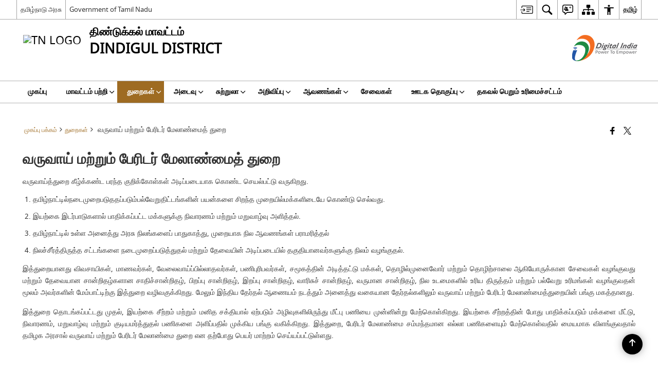

--- FILE ---
content_type: text/html; charset=UTF-8
request_url: https://dindigul.nic.in/ta/%E0%AE%A4%E0%AF%81%E0%AE%B1%E0%AF%88%E0%AE%95%E0%AE%B3%E0%AF%8D/%E0%AE%B5%E0%AE%B0%E0%AF%81%E0%AE%B5%E0%AE%BE%E0%AE%AF%E0%AF%8D%E0%AE%A4%E0%AF%8D%E0%AE%A4%E0%AF%81%E0%AE%B1%E0%AF%88/
body_size: 26272
content:
<!DOCTYPE html>
<html lang="ta-IN">

<head>
    <meta charset="UTF-8" />
    <meta http-equiv="X-UA-Compatible" content="IE=edge">
    <meta name="viewport" content="width=device-width, initial-scale=1">
    <title>
        வருவாய் மற்றும் பேரிடர் மேலாண்மைத் துறை | திண்டுக்கல் மாவட்டம் | India    </title>
        <link rel="icon" href="https://cdn.s3waas.gov.in/s3f74909ace68e51891440e4da0b65a70c/uploads/2019/03/2019032541.png">
        <style>
    @font-face {
        font-family: 'icomoon';
        src: url("https://dindigul.nic.in/wp-content/themes/district-theme/fonts/icomoon.eot?y6palq");
        src: url("https://dindigul.nic.in/wp-content/themes/district-theme/fonts/icomoon.eot?y6palq#iefix") format("embedded-opentype"), url("https://dindigul.nic.in/wp-content/themes/district-theme/fonts/icomoon.ttf?y6palq") format("truetype"), url("https://dindigul.nic.in/wp-content/themes/district-theme/fonts/icomoon.woff?y6palq") format("woff"), url("https://dindigul.nic.in/wp-content/themes/district-theme/fonts/icomoon.svg?y6palq#icomoon") format("svg");
        font-weight: normal;
        font-style: normal;
    }
    </style>
    <link rel="profile" href="http://gmpg.org/xfn/11" />
    
        <meta name='robots' content='max-image-preview:large' />
<link rel="alternate" href="https://dindigul.nic.in/departments/revenue/" hreflang="en" />
<link rel="alternate" href="https://dindigul.nic.in/ta/%e0%ae%a4%e0%af%81%e0%ae%b1%e0%af%88%e0%ae%95%e0%ae%b3%e0%af%8d/%e0%ae%b5%e0%ae%b0%e0%af%81%e0%ae%b5%e0%ae%be%e0%ae%af%e0%af%8d%e0%ae%a4%e0%af%8d%e0%ae%a4%e0%af%81%e0%ae%b1%e0%af%88/" hreflang="ta" />
<meta name="description" content="வருவாய்த்துறை கீழ்க்கண்ட பரந்த குறிக்கோள்கள் அடிப்படையாக கொண்ட செயல்பட்டு வருகிறது. தமிழ்நாட்டில்நடைமுறைபடுததப்படும்பல்வேறுதிட்டங்களின் பயன்களை சிறந்த முறையில்மக்களிடையே கொண்டு செல்வது. இயற்கை இடர்பாடுகளால் பாதிக்கப்பட்ட மக்களுக்கு நிவாரணம் மற்றும் மறுவாழ்வு அளித்தல். தமிழ்நாட்டில் உள்ள அனைத்து அரசு நிலங்களைப் பாதுகாத்து, முறையாக நில ஆவணங்கள் பராமரித்தல் நிலச்சீர்த்திருத்த சட்டங்களை நடைமுறைப்படுத்துதல் மற்றும் தேவையின் அடிப்படையில் தகுதியானவர்களுக்கு நிலம் வழங்குதல். இத்துறையானது விவசாயிகள், மாணவர்கள், வேலைவாய்ப்பில்லாதவர்கள், பணிபுரிபவர்கள், சமூகத்தின் அடித்தட்டு மக்கள், தொழில்முனைவோர் மற்றும் தொழிற்சாலை ஆகியோருக்கான சேவைகள் வழங்குவது [&hellip;]" />
<meta name="keywords" content="வருவாய், மற்றும், பேரிடர், மேலாண்மைத், துறை, வருவாய் மற்றும் பேரிடர் மேலாண்மைத் துறை" />
<style id='wp-img-auto-sizes-contain-inline-css'>
img:is([sizes=auto i],[sizes^="auto," i]){contain-intrinsic-size:3000px 1500px}
/*# sourceURL=wp-img-auto-sizes-contain-inline-css */
</style>
<style id='wp-emoji-styles-inline-css'>

	img.wp-smiley, img.emoji {
		display: inline !important;
		border: none !important;
		box-shadow: none !important;
		height: 1em !important;
		width: 1em !important;
		margin: 0 0.07em !important;
		vertical-align: -0.1em !important;
		background: none !important;
		padding: 0 !important;
	}
/*# sourceURL=wp-emoji-styles-inline-css */
</style>
<style id='wp-block-library-inline-css'>
:root{--wp-block-synced-color:#7a00df;--wp-block-synced-color--rgb:122,0,223;--wp-bound-block-color:var(--wp-block-synced-color);--wp-editor-canvas-background:#ddd;--wp-admin-theme-color:#007cba;--wp-admin-theme-color--rgb:0,124,186;--wp-admin-theme-color-darker-10:#006ba1;--wp-admin-theme-color-darker-10--rgb:0,107,160.5;--wp-admin-theme-color-darker-20:#005a87;--wp-admin-theme-color-darker-20--rgb:0,90,135;--wp-admin-border-width-focus:2px}@media (min-resolution:192dpi){:root{--wp-admin-border-width-focus:1.5px}}.wp-element-button{cursor:pointer}:root .has-very-light-gray-background-color{background-color:#eee}:root .has-very-dark-gray-background-color{background-color:#313131}:root .has-very-light-gray-color{color:#eee}:root .has-very-dark-gray-color{color:#313131}:root .has-vivid-green-cyan-to-vivid-cyan-blue-gradient-background{background:linear-gradient(135deg,#00d084,#0693e3)}:root .has-purple-crush-gradient-background{background:linear-gradient(135deg,#34e2e4,#4721fb 50%,#ab1dfe)}:root .has-hazy-dawn-gradient-background{background:linear-gradient(135deg,#faaca8,#dad0ec)}:root .has-subdued-olive-gradient-background{background:linear-gradient(135deg,#fafae1,#67a671)}:root .has-atomic-cream-gradient-background{background:linear-gradient(135deg,#fdd79a,#004a59)}:root .has-nightshade-gradient-background{background:linear-gradient(135deg,#330968,#31cdcf)}:root .has-midnight-gradient-background{background:linear-gradient(135deg,#020381,#2874fc)}:root{--wp--preset--font-size--normal:16px;--wp--preset--font-size--huge:42px}.has-regular-font-size{font-size:1em}.has-larger-font-size{font-size:2.625em}.has-normal-font-size{font-size:var(--wp--preset--font-size--normal)}.has-huge-font-size{font-size:var(--wp--preset--font-size--huge)}.has-text-align-center{text-align:center}.has-text-align-left{text-align:left}.has-text-align-right{text-align:right}.has-fit-text{white-space:nowrap!important}#end-resizable-editor-section{display:none}.aligncenter{clear:both}.items-justified-left{justify-content:flex-start}.items-justified-center{justify-content:center}.items-justified-right{justify-content:flex-end}.items-justified-space-between{justify-content:space-between}.screen-reader-text{border:0;clip-path:inset(50%);height:1px;margin:-1px;overflow:hidden;padding:0;position:absolute;width:1px;word-wrap:normal!important}.screen-reader-text:focus{background-color:#ddd;clip-path:none;color:#444;display:block;font-size:1em;height:auto;left:5px;line-height:normal;padding:15px 23px 14px;text-decoration:none;top:5px;width:auto;z-index:100000}html :where(.has-border-color){border-style:solid}html :where([style*=border-top-color]){border-top-style:solid}html :where([style*=border-right-color]){border-right-style:solid}html :where([style*=border-bottom-color]){border-bottom-style:solid}html :where([style*=border-left-color]){border-left-style:solid}html :where([style*=border-width]){border-style:solid}html :where([style*=border-top-width]){border-top-style:solid}html :where([style*=border-right-width]){border-right-style:solid}html :where([style*=border-bottom-width]){border-bottom-style:solid}html :where([style*=border-left-width]){border-left-style:solid}html :where(img[class*=wp-image-]){height:auto;max-width:100%}:where(figure){margin:0 0 1em}html :where(.is-position-sticky){--wp-admin--admin-bar--position-offset:var(--wp-admin--admin-bar--height,0px)}@media screen and (max-width:600px){html :where(.is-position-sticky){--wp-admin--admin-bar--position-offset:0px}}

/*# sourceURL=wp-block-library-inline-css */
</style><style id='global-styles-inline-css'>
:root{--wp--preset--aspect-ratio--square: 1;--wp--preset--aspect-ratio--4-3: 4/3;--wp--preset--aspect-ratio--3-4: 3/4;--wp--preset--aspect-ratio--3-2: 3/2;--wp--preset--aspect-ratio--2-3: 2/3;--wp--preset--aspect-ratio--16-9: 16/9;--wp--preset--aspect-ratio--9-16: 9/16;--wp--preset--color--black: #000000;--wp--preset--color--cyan-bluish-gray: #abb8c3;--wp--preset--color--white: #ffffff;--wp--preset--color--pale-pink: #f78da7;--wp--preset--color--vivid-red: #cf2e2e;--wp--preset--color--luminous-vivid-orange: #ff6900;--wp--preset--color--luminous-vivid-amber: #fcb900;--wp--preset--color--light-green-cyan: #7bdcb5;--wp--preset--color--vivid-green-cyan: #00d084;--wp--preset--color--pale-cyan-blue: #8ed1fc;--wp--preset--color--vivid-cyan-blue: #0693e3;--wp--preset--color--vivid-purple: #9b51e0;--wp--preset--gradient--vivid-cyan-blue-to-vivid-purple: linear-gradient(135deg,rgb(6,147,227) 0%,rgb(155,81,224) 100%);--wp--preset--gradient--light-green-cyan-to-vivid-green-cyan: linear-gradient(135deg,rgb(122,220,180) 0%,rgb(0,208,130) 100%);--wp--preset--gradient--luminous-vivid-amber-to-luminous-vivid-orange: linear-gradient(135deg,rgb(252,185,0) 0%,rgb(255,105,0) 100%);--wp--preset--gradient--luminous-vivid-orange-to-vivid-red: linear-gradient(135deg,rgb(255,105,0) 0%,rgb(207,46,46) 100%);--wp--preset--gradient--very-light-gray-to-cyan-bluish-gray: linear-gradient(135deg,rgb(238,238,238) 0%,rgb(169,184,195) 100%);--wp--preset--gradient--cool-to-warm-spectrum: linear-gradient(135deg,rgb(74,234,220) 0%,rgb(151,120,209) 20%,rgb(207,42,186) 40%,rgb(238,44,130) 60%,rgb(251,105,98) 80%,rgb(254,248,76) 100%);--wp--preset--gradient--blush-light-purple: linear-gradient(135deg,rgb(255,206,236) 0%,rgb(152,150,240) 100%);--wp--preset--gradient--blush-bordeaux: linear-gradient(135deg,rgb(254,205,165) 0%,rgb(254,45,45) 50%,rgb(107,0,62) 100%);--wp--preset--gradient--luminous-dusk: linear-gradient(135deg,rgb(255,203,112) 0%,rgb(199,81,192) 50%,rgb(65,88,208) 100%);--wp--preset--gradient--pale-ocean: linear-gradient(135deg,rgb(255,245,203) 0%,rgb(182,227,212) 50%,rgb(51,167,181) 100%);--wp--preset--gradient--electric-grass: linear-gradient(135deg,rgb(202,248,128) 0%,rgb(113,206,126) 100%);--wp--preset--gradient--midnight: linear-gradient(135deg,rgb(2,3,129) 0%,rgb(40,116,252) 100%);--wp--preset--font-size--small: 13px;--wp--preset--font-size--medium: 20px;--wp--preset--font-size--large: 36px;--wp--preset--font-size--x-large: 42px;--wp--preset--spacing--20: 0.44rem;--wp--preset--spacing--30: 0.67rem;--wp--preset--spacing--40: 1rem;--wp--preset--spacing--50: 1.5rem;--wp--preset--spacing--60: 2.25rem;--wp--preset--spacing--70: 3.38rem;--wp--preset--spacing--80: 5.06rem;--wp--preset--shadow--natural: 6px 6px 9px rgba(0, 0, 0, 0.2);--wp--preset--shadow--deep: 12px 12px 50px rgba(0, 0, 0, 0.4);--wp--preset--shadow--sharp: 6px 6px 0px rgba(0, 0, 0, 0.2);--wp--preset--shadow--outlined: 6px 6px 0px -3px rgb(255, 255, 255), 6px 6px rgb(0, 0, 0);--wp--preset--shadow--crisp: 6px 6px 0px rgb(0, 0, 0);}:where(.is-layout-flex){gap: 0.5em;}:where(.is-layout-grid){gap: 0.5em;}body .is-layout-flex{display: flex;}.is-layout-flex{flex-wrap: wrap;align-items: center;}.is-layout-flex > :is(*, div){margin: 0;}body .is-layout-grid{display: grid;}.is-layout-grid > :is(*, div){margin: 0;}:where(.wp-block-columns.is-layout-flex){gap: 2em;}:where(.wp-block-columns.is-layout-grid){gap: 2em;}:where(.wp-block-post-template.is-layout-flex){gap: 1.25em;}:where(.wp-block-post-template.is-layout-grid){gap: 1.25em;}.has-black-color{color: var(--wp--preset--color--black) !important;}.has-cyan-bluish-gray-color{color: var(--wp--preset--color--cyan-bluish-gray) !important;}.has-white-color{color: var(--wp--preset--color--white) !important;}.has-pale-pink-color{color: var(--wp--preset--color--pale-pink) !important;}.has-vivid-red-color{color: var(--wp--preset--color--vivid-red) !important;}.has-luminous-vivid-orange-color{color: var(--wp--preset--color--luminous-vivid-orange) !important;}.has-luminous-vivid-amber-color{color: var(--wp--preset--color--luminous-vivid-amber) !important;}.has-light-green-cyan-color{color: var(--wp--preset--color--light-green-cyan) !important;}.has-vivid-green-cyan-color{color: var(--wp--preset--color--vivid-green-cyan) !important;}.has-pale-cyan-blue-color{color: var(--wp--preset--color--pale-cyan-blue) !important;}.has-vivid-cyan-blue-color{color: var(--wp--preset--color--vivid-cyan-blue) !important;}.has-vivid-purple-color{color: var(--wp--preset--color--vivid-purple) !important;}.has-black-background-color{background-color: var(--wp--preset--color--black) !important;}.has-cyan-bluish-gray-background-color{background-color: var(--wp--preset--color--cyan-bluish-gray) !important;}.has-white-background-color{background-color: var(--wp--preset--color--white) !important;}.has-pale-pink-background-color{background-color: var(--wp--preset--color--pale-pink) !important;}.has-vivid-red-background-color{background-color: var(--wp--preset--color--vivid-red) !important;}.has-luminous-vivid-orange-background-color{background-color: var(--wp--preset--color--luminous-vivid-orange) !important;}.has-luminous-vivid-amber-background-color{background-color: var(--wp--preset--color--luminous-vivid-amber) !important;}.has-light-green-cyan-background-color{background-color: var(--wp--preset--color--light-green-cyan) !important;}.has-vivid-green-cyan-background-color{background-color: var(--wp--preset--color--vivid-green-cyan) !important;}.has-pale-cyan-blue-background-color{background-color: var(--wp--preset--color--pale-cyan-blue) !important;}.has-vivid-cyan-blue-background-color{background-color: var(--wp--preset--color--vivid-cyan-blue) !important;}.has-vivid-purple-background-color{background-color: var(--wp--preset--color--vivid-purple) !important;}.has-black-border-color{border-color: var(--wp--preset--color--black) !important;}.has-cyan-bluish-gray-border-color{border-color: var(--wp--preset--color--cyan-bluish-gray) !important;}.has-white-border-color{border-color: var(--wp--preset--color--white) !important;}.has-pale-pink-border-color{border-color: var(--wp--preset--color--pale-pink) !important;}.has-vivid-red-border-color{border-color: var(--wp--preset--color--vivid-red) !important;}.has-luminous-vivid-orange-border-color{border-color: var(--wp--preset--color--luminous-vivid-orange) !important;}.has-luminous-vivid-amber-border-color{border-color: var(--wp--preset--color--luminous-vivid-amber) !important;}.has-light-green-cyan-border-color{border-color: var(--wp--preset--color--light-green-cyan) !important;}.has-vivid-green-cyan-border-color{border-color: var(--wp--preset--color--vivid-green-cyan) !important;}.has-pale-cyan-blue-border-color{border-color: var(--wp--preset--color--pale-cyan-blue) !important;}.has-vivid-cyan-blue-border-color{border-color: var(--wp--preset--color--vivid-cyan-blue) !important;}.has-vivid-purple-border-color{border-color: var(--wp--preset--color--vivid-purple) !important;}.has-vivid-cyan-blue-to-vivid-purple-gradient-background{background: var(--wp--preset--gradient--vivid-cyan-blue-to-vivid-purple) !important;}.has-light-green-cyan-to-vivid-green-cyan-gradient-background{background: var(--wp--preset--gradient--light-green-cyan-to-vivid-green-cyan) !important;}.has-luminous-vivid-amber-to-luminous-vivid-orange-gradient-background{background: var(--wp--preset--gradient--luminous-vivid-amber-to-luminous-vivid-orange) !important;}.has-luminous-vivid-orange-to-vivid-red-gradient-background{background: var(--wp--preset--gradient--luminous-vivid-orange-to-vivid-red) !important;}.has-very-light-gray-to-cyan-bluish-gray-gradient-background{background: var(--wp--preset--gradient--very-light-gray-to-cyan-bluish-gray) !important;}.has-cool-to-warm-spectrum-gradient-background{background: var(--wp--preset--gradient--cool-to-warm-spectrum) !important;}.has-blush-light-purple-gradient-background{background: var(--wp--preset--gradient--blush-light-purple) !important;}.has-blush-bordeaux-gradient-background{background: var(--wp--preset--gradient--blush-bordeaux) !important;}.has-luminous-dusk-gradient-background{background: var(--wp--preset--gradient--luminous-dusk) !important;}.has-pale-ocean-gradient-background{background: var(--wp--preset--gradient--pale-ocean) !important;}.has-electric-grass-gradient-background{background: var(--wp--preset--gradient--electric-grass) !important;}.has-midnight-gradient-background{background: var(--wp--preset--gradient--midnight) !important;}.has-small-font-size{font-size: var(--wp--preset--font-size--small) !important;}.has-medium-font-size{font-size: var(--wp--preset--font-size--medium) !important;}.has-large-font-size{font-size: var(--wp--preset--font-size--large) !important;}.has-x-large-font-size{font-size: var(--wp--preset--font-size--x-large) !important;}
/*# sourceURL=global-styles-inline-css */
</style>

<style id='classic-theme-styles-inline-css'>
/*! This file is auto-generated */
.wp-block-button__link{color:#fff;background-color:#32373c;border-radius:9999px;box-shadow:none;text-decoration:none;padding:calc(.667em + 2px) calc(1.333em + 2px);font-size:1.125em}.wp-block-file__button{background:#32373c;color:#fff;text-decoration:none}
/*# sourceURL=/wp-includes/css/classic-themes.min.css */
</style>
<link rel='stylesheet' id='parichay-login-css-css' href='https://dindigul.nic.in/wp-content/mu-plugins/parichay-sso//css/login.css' media='all' />
<link rel='stylesheet' id='base-css-css' href='https://dindigul.nic.in/wp-content/themes/district-theme/css/base.css' media='all' />
<link rel='stylesheet' id='extra-feature-css-css' href='https://dindigul.nic.in/wp-content/plugins/common_utility/css/extra.features.css' media='all' />
<link rel='stylesheet' id='contact-form-7-css' href='https://dindigul.nic.in/wp-content/plugins/contact-form-7/includes/css/styles.css' media='all' />
<link rel='stylesheet' id='sliderhelper-css-css' href='https://dindigul.nic.in/wp-content/themes/district-theme/css/sliderhelper.css' media='all' />
<link rel='stylesheet' id='main-css-css' href='https://dindigul.nic.in/wp-content/themes/district-theme/style.css' media='all' />
<link rel='stylesheet' id='font-awesome-css' href='https://dindigul.nic.in/wp-content/plugins/awaas-accessibility/css/font-awesome.css' media='all' />
<link rel='stylesheet' id='extra_css-css' href='https://dindigul.nic.in/wp-content/plugins/awaas-accessibility/css/extra.css' media='screen' />
<script src="https://dindigul.nic.in/wp-content/themes/district-theme/js/jquery.min.js" id="jquery-core-js"></script>
<script src="https://dindigul.nic.in/wp-content/themes/district-theme/js/jquery-migrate.min.js" id="jquery-migrate-js"></script>
<script src="https://dindigul.nic.in/wp-content/themes/district-theme/js/core.min.js" id="jquery-ui-core-js"></script>
<script src="https://dindigul.nic.in/wp-content/plugins/awaas-accessibility/js/external.js" id="external-link-js"></script>
<script id="s3waas-accessibility-js-extra">
var S3WaaSAccessibilityParams = {"blogInfoName":"\u0ba4\u0bbf\u0ba3\u0bcd\u0b9f\u0bc1\u0b95\u0bcd\u0b95\u0bb2\u0bcd \u0bae\u0bbe\u0bb5\u0b9f\u0bcd\u0b9f\u0bae\u0bcd","defaultLinkAriaLabel":"\u0b87\u0ba4\u0bc1 \u0ba4\u0ba9\u0bbf \u0baa\u0b95\u0bcd\u0b95\u0ba4\u0bcd\u0ba4\u0bbf\u0bb2\u0bcd \u0ba4\u0bbf\u0bb1\u0b95\u0bcd\u0b95\u0bc1\u0bae\u0bcd \u0b92\u0bb0\u0bc1 \u0bb5\u0bc6\u0bb3\u0bbf \u0bb5\u0bb2\u0bc8\u0ba4\u0bcd\u0ba4\u0bb3\u0bae\u0bcd","defaultLinkTitle":"\u0b87\u0ba4\u0bc1 \u0ba4\u0ba9\u0bbf \u0baa\u0b95\u0bcd\u0b95\u0ba4\u0bcd\u0ba4\u0bbf\u0bb2\u0bcd \u0ba4\u0bbf\u0bb1\u0b95\u0bcd\u0b95\u0bc1\u0bae\u0bcd \u0b92\u0bb0\u0bc1 \u0bb5\u0bc6\u0bb3\u0bbf \u0bb5\u0bb2\u0bc8\u0ba4\u0bcd\u0ba4\u0bb3\u0bae\u0bcd","flexNavPrevTitle":"\u0bae\u0bc1\u0ba8\u0bcd\u0ba4\u0bc8\u0baf","flexNavPlayPauseTitle":"Play/Pause","flexNavNextTitle":"\u0b85\u0b9f\u0bc1\u0ba4\u0bcd\u0ba4","ariaLabelDownload":"\u0baa\u0ba4\u0bbf\u0bb5\u0bbf\u0bb1\u0b95\u0bcd\u0b95\u0b99\u0bcd\u0b95\u0bb3\u0bcd","excludeExternalLinks":"","nameIsRequired":"Name is a required field","nameInvalidError":"The Name entered is invalid. Only alphabets and space are supported.","emailRequired":"Email is a required field","emailInvalidError":"Please enter a valid email address in the format name@example.com","subjectRequired":"Subject is a required field","messageRequired":"Message is a required field","captchaRequired":"Captcha is a required field"};
//# sourceURL=s3waas-accessibility-js-extra
</script>
<script src="https://dindigul.nic.in/wp-content/plugins/awaas-accessibility/js/accessibility.js" id="s3waas-accessibility-js"></script>
<link rel="canonical" href="https://dindigul.nic.in/ta/%e0%ae%a4%e0%af%81%e0%ae%b1%e0%af%88%e0%ae%95%e0%ae%b3%e0%af%8d/%e0%ae%b5%e0%ae%b0%e0%af%81%e0%ae%b5%e0%ae%be%e0%ae%af%e0%af%8d%e0%ae%a4%e0%af%8d%e0%ae%a4%e0%af%81%e0%ae%b1%e0%af%88/" />
<link rel='shortlink' href='https://dindigul.nic.in/?p=24031' />
<style>
#map_canvas {
    width: 100%;
    height: 500px;
    border: 2px solid #3872ac;
    position: relative;
}

.markerLoader {
    width: 100px;
    position: absolute;
    top: 50%;
    left: 50%;
    margin-left: -50px;
    margin-top: -50px;
}

.markerLoader img {
    width: 100%;
}

.googleMarkerOptions {
    width: 500px;
    float: right;
    margin-bottom: 15px;
}

.googleMarkerOptions>form {
    display: flex;
    align-items: center;
}

.googleMarkerOptions select {
    height: auto;
    padding: 6px 10px;
    margin: 0 5px;
    border-radius: 4px;
}

.googleMarkerOptions select.radius {
    width: auto;
}

.googleMarkerOptions #utility_type {
    width: 100%;
    margin-left: 0;
}

.googleMarkerOptions>form .btn {
    border-radius: 4px;
    margin-right: 0;
}

.googleMarkerOptions>form .btn:focus {
    outline: none;
}

.googleMarkerOptions>form .nearby-img {
    width: 40px;
    margin-right: 10px;
}

.googleMapMarker {
    display: inline-block;
    width: 100%;
}

body.contrast .googleMapMarkerInfoHOlder {
    background: #000;
    padding: 8px 14px 54px;
}

.googleMapMarkerLocationList {
    margin-top: 25px;
}

.googleMapMarkerLocationList ul {
    display: grid;
    grid-template-columns: repeat(4, 1fr);
    grid-gap: 20px;
    padding: 0;
    word-break: break-word;
}

.googleMapMarkerLocationList li {
    list-style: none;
    padding: 12px;
    box-shadow: 0 0 10px 0 rgba(0, 0, 0, 0.25);
}

/*
                .googleMapMarkerLocationList li:nth-child(7n-2), .googleMapMarkerLocationList li:nth-child(7n-1), .googleMapMarkerLocationList li:nth-child(7n){grid-column: span 4;}
        */
@media screen and (max-width: 1199px) {
    .googleMapMarkerLocationList ul {
        grid-template-columns: repeat(3, 1fr);
    }
}

@media screen and (max-width: 992px) {
    .googleMapMarkerLocationList ul {
        grid-template-columns: repeat(2, 1fr);
    }
}

@media screen and (max-width: 575px) {
    .googleMapMarkerLocationList ul {
        grid-template-columns: repeat(1, 1fr);
    }
}

@media screen and (max-width: 640px) {
    .googleMarkerOptions {
        width: 100%;
    }

    .googleMarkerOptions>form {
        display: block;
        text-align: center;
    }

    .googleMarkerOptions #utility_type {
        width: 100%;
    }

    .googleMarkerOptions>form .nearby-img {
        display: none;
    }

    .googleMarkerOptions select.radius {
        margin: 10px 0;
    }

    .googleMarkerOptions>form .btn {
        font-size: 1.1em;
    }
}
</style>
    <noscript>
        <style>
            #topBar #accessibility ul li .goiSearch, #topBar1 #accessibility ul li .goiSearch{ visibility: visible;}
            #topBar #accessibility ul li .socialIcons ul, #topBar1 #accessibility ul li .socialIcons ul { background: #fff !important;}
            #topBar #accessibility ul li .goiSearch, #topBar1 #accessibility ul li .goiSearch{ right: 0; left: inherit;}
            .nav li a:focus > ul { left: 0; opacity: 0.99;}
            .show-focus-outlines a:focus, .show-focus-outlines button:focus, .show-focus-outlines .carasoleflex-wrap .flexslider .slides > li a:focus, 
            .show-focus-outlines .flexslider .slides>li a:focus
            { outline: 3px solid #d64000 !important;}
            .flexslider .slides>li { display:block;}
            .nav li.active > a, .nav li > a:hover, .nav li > a:focus, .nav ul li a:hover,
            .mva7-thc-activetheme-district-theme-13 .nav li:hover > a, .mva7-thc-activetheme-district-theme-13 .nav li.active > a, .home-13 .nav li:hover > a, .home-13 .nav li.active > a{color:#ffffff;}
            .nav li:hover > a{ border-top:none; color:#ffffff;}
            .nav li.active > a{ border:0;}
            .nav ul{ opacity:1; left:0; position:static !important; width:auto; border:0;}
            .nav li{ position:static !important; display:block; float:none; border:0 !important;}
            .nav li>a { float:none; display:block; background-color:rgba(146,38,4,0.75) !important; color:#ffffff; margin:0; padding:12px 20px !important; border-radius:0; border-bottom:1px solid #ffffff !important; position:static !important; border-top:0; font-size:14px !important;}
            .nav ul.sub-menu li >a{ background-color:rgba(146,38,4,1); font-size:12px !important;}
            ul li .socialIcons{ visibility:visible !important;}
            .mva7-thc-activetheme-district-theme .nav li > a,
            .mva7-thc-activetheme-district-theme .nav li.active > a{ background-color:#9e6b22 !important;}
            .mva7-thc-activetheme-district-theme .nav ul.sub-menu li >a{ background-color:#f3b45b !important;}

            .mva7-thc-activetheme-district-theme-2 .menuWrapper,
            .mva7-thc-activetheme-district-theme-6 .menuWrapper,
            .mva7-thc-activetheme-district-theme-7 .menuWrapper,
            .mva7-thc-activetheme-district-theme-8 .menuWrapper,
            .mva7-thc-activetheme-district-theme-9 .menuWrapper,
            .mva7-thc-activetheme-district-theme-10 .menuWrapper,
            .mva7-thc-activetheme-district-theme-11 .menuWrapper,
            .mva7-thc-activetheme-district-theme-13 .menuWrapper,
            .mva7-thc-activetheme-district-theme-14 .menuWrapper,
            .mva7-thc-activetheme-district-theme-15 .menuWrapper{ background-color:#ffffff;}

            .mva7-thc-activetheme-district-theme-2 .nav li > a,
            .mva7-thc-activetheme-district-theme-2 .nav li.active > a{ background-color:rgba(63,77,184,0.75) !important;}
            .mva7-thc-activetheme-district-theme-2 .nav ul.sub-menu li >a{ background-color:rgba(63,77,184,1) !important;}

            .mva7-thc-activetheme-district-theme-3 .nav li > a,
            .mva7-thc-activetheme-district-theme-3 .nav li.active > a,
            .mva7-thc-activetheme-district-theme-5 .nav li > a,
            .mva7-thc-activetheme-district-theme-5 .nav li.active > a{ background-color:rgba(212,60,60,0.75) !important;}
            .mva7-thc-activetheme-district-theme-3 .nav ul.sub-menu li >a,
            .mva7-thc-activetheme-district-theme-5 .nav ul.sub-menu li >a{ background-color:rgba(212,60,60,1) !important;}

            .mva7-thc-activetheme-district-theme-4 .nav li > a,
            .mva7-thc-activetheme-district-theme-4 .nav li.active > a{ background-color:rgba(184,48,88,0.75) !important;}
            .mva7-thc-activetheme-district-theme-4 .nav ul.sub-menu li >a{ background-color:rgba(184,48,88,1) !important;}

            .mva7-thc-activetheme-district-theme-6 .nav li > a,
            .mva7-thc-activetheme-district-theme-6 .nav li.active > a{ background-color:rgba(16,91,122,0.75) !important;}
            .mva7-thc-activetheme-district-theme-6 .nav ul.sub-menu li >a{ background-color:rgba(16,91,122,1) !important;}

            .mva7-thc-activetheme-district-theme-7 .nav li > a,
            .mva7-thc-activetheme-district-theme-7 .nav li.active > a{ background-color:rgba(2,20,80,0.75) !important;}
            .mva7-thc-activetheme-district-theme-7 .nav ul.sub-menu li >a{ background-color:rgba(2,20,80,1) !important;}

            .mva7-thc-activetheme-district-theme-8 .nav li > a,
            .mva7-thc-activetheme-district-theme-8 .nav li.active > a{ background-color:rgba(0,144,145,0.65) !important;}
            .mva7-thc-activetheme-district-theme-8 .nav ul.sub-menu li >a{ background-color:rgba(0,144,145,1) !important;}

            .mva7-thc-activetheme-district-theme-9 .nav li > a,
            .mva7-thc-activetheme-district-theme-9 .nav li.active > a{ background-color:rgba(60,125,20,0.75) !important;}
            .mva7-thc-activetheme-district-theme-9 .nav ul.sub-menu li >a{ background-color:rgba(60,125,20,1) !important;}

            .mva7-thc-activetheme-district-theme-10 .nav li > a,
            .mva7-thc-activetheme-district-theme-10 .nav li.active > a{ background-color:rgba(233,13,65,0.70) !important;}
            .mva7-thc-activetheme-district-theme-10 .nav ul.sub-menu li >a{ background-color:rgba(233,13,65,1) !important;}

            .mva7-thc-activetheme-district-theme-11 .nav li > a,
            .mva7-thc-activetheme-district-theme-11 .nav li.active > a{ background-color:rgba(104,57,127,0.75) !important;}
            .mva7-thc-activetheme-district-theme-11 .nav ul.sub-menu li >a{ background-color:rgba(104,57,127,1) !important;}

            .mva7-thc-activetheme-district-theme-13 .nav li > a,
            .mva7-thc-activetheme-district-theme-13 .nav li.active > a{ background-color:rgba(0,0,0,0.75) !important;}
            .mva7-thc-activetheme-district-theme-13 .nav ul.sub-menu li >a{ background-color:rgba(0,0,0,1) !important;}

            .mva7-thc-activetheme-district-theme-14 .nav li > a,
            .mva7-thc-activetheme-district-theme-14 .nav li.active > a{ background-color:rgba(0,120,175,0.75) !important;}
            .mva7-thc-activetheme-district-theme-14 .nav ul.sub-menu li >a{ background-color:rgba(0,120,175,1) !important;}

            .mva7-thc-activetheme-district-theme-15 .nav li > a,
            .mva7-thc-activetheme-district-theme-15 .nav li.active > a{ background-color:rgba(150,86,104,0.75) !important;}
            .mva7-thc-activetheme-district-theme-15 .nav ul.sub-menu li >a{ background-color:rgba(150,86,104,1) !important;}y

                                                                                                                                /*for high contrast css*/
                                                                                                                            .contrast #topBar #accessibility ul li .socialIcons ul, .contrast #topBar1 #accessibility ul li .socialIcons ul,
                                                                                                                            .contrast .nav li>a, .contrast .nav ul.sub-menu li >a,
                                                                                                                            .contrast.mva7-thc-activetheme-district-theme .nav li.active > a,
                                                                                                                            .contrast.mva7-thc-activetheme-district-theme .nav ul.sub-menu li >a,
                                                                                                                            .contrast.mva7-thc-activetheme-district-theme-2 .menuWrapper,
                                                                                                                            .contrast.mva7-thc-activetheme-district-theme-6 .menuWrapper,
                                                                                                                            .contrast.mva7-thc-activetheme-district-theme-7 .menuWrapper,
                                                                                                                            .contrast.mva7-thc-activetheme-district-theme-8 .menuWrapper,
                                                                                                                            .contrast.mva7-thc-activetheme-district-theme-9 .menuWrapper,
                                                                                                                            .contrast.mva7-thc-activetheme-district-theme-10 .menuWrapper,
                                                                                                                            .contrast.mva7-thc-activetheme-district-theme-11 .menuWrapper,
                                                                                                                            .contrast.mva7-thc-activetheme-district-theme-13 .menuWrapper,
                                                                                                                            .contrast.mva7-thc-activetheme-district-theme-14 .menuWrapper,
                                                                                                                            .contrast.mva7-thc-activetheme-district-theme-15 .menuWrapper,
                                                                                                                            .contrast.mva7-thc-activetheme-district-theme-2 .nav li > a,
                                                                                                                            .contrast.mva7-thc-activetheme-district-theme-2 .nav li.active > a,
                                                                                                                            .contrast.mva7-thc-activetheme-district-theme-2 .nav ul.sub-menu li >a,
                                                                                                                            .contrast.mva7-thc-activetheme-district-theme-3 .nav li > a,
                                                                                                                            .contrast.mva7-thc-activetheme-district-theme-3 .nav li.active > a,
                                                                                                                            .contrast.mva7-thc-activetheme-district-theme-5 .nav li > a,
                                                                                                                            .contrast.mva7-thc-activetheme-district-theme-5 .nav li.active > a,
                                                                                                                            .contrast.mva7-thc-activetheme-district-theme-3 .nav ul.sub-menu li >a,
                                                                                                                            .contrast.mva7-thc-activetheme-district-theme-5 .nav ul.sub-menu li >a,
                                                                                                                            .contrast.mva7-thc-activetheme-district-theme-4 .nav li > a,
                                                                                                                            .contrast.mva7-thc-activetheme-district-theme-4 .nav li.active > a,
                                                                                                                            .contrast.mva7-thc-activetheme-district-theme-4 .nav ul.sub-menu li >a,
                                                                                                                            .contrast.mva7-thc-activetheme-district-theme-6 .nav li > a,
                                                                                                                            .contrast.mva7-thc-activetheme-district-theme-6 .nav li.active > a,
                                                                                                                            .contrast.mva7-thc-activetheme-district-theme-6 .nav ul.sub-menu li >a,
                                                                                                                            .contrast.mva7-thc-activetheme-district-theme-7 .nav li > a,
                                                                                                                            .contrast.mva7-thc-activetheme-district-theme-7 .nav li.active > a,
                                                                                                                            .contrast.mva7-thc-activetheme-district-theme-7 .nav ul.sub-menu li >a,
                                                                                                                            .contrast.mva7-thc-activetheme-district-theme-8 .nav li > a,
                                                                                                                            .contrast.mva7-thc-activetheme-district-theme-8 .nav li.active > a,
                                                                                                                            .contrast.mva7-thc-activetheme-district-theme-8 .nav ul.sub-menu li >a,
                                                                                                                            .contrast.mva7-thc-activetheme-district-theme-9 .nav li > a,
                                                                                                                            .contrast.mva7-thc-activetheme-district-theme-9 .nav li.active > a,
                                                                                                                            .contrast.mva7-thc-activetheme-district-theme-9 .nav ul.sub-menu li >a,
                                                                                                                            .contrast.mva7-thc-activetheme-district-theme-10 .nav li > a,
                                                                                                                            .contrast.mva7-thc-activetheme-district-theme-10 .nav li.active > a,
                                                                                                                            .contrast.mva7-thc-activetheme-district-theme-10 .nav ul.sub-menu li >a,
                                                                                                                            .contrast.mva7-thc-activetheme-district-theme-11 .nav li > a,
                                                                                                                            .contrast.mva7-thc-activetheme-district-theme-11 .nav li.active > a,
                                                                                                                            .contrast.mva7-thc-activetheme-district-theme-11 .nav ul.sub-menu li >a,
                                                                                                                            .contrast.mva7-thc-activetheme-district-theme-13 .nav li > a,
                                                                                                                            .contrast.mva7-thc-activetheme-district-theme-13 .nav li.active > a,
                                                                                                                            .contrast.mva7-thc-activetheme-district-theme-13 .nav ul.sub-menu li >a,
                                                                                                                            .contrast.mva7-thc-activetheme-district-theme-14 .nav li > a,
                                                                                                                            .contrast.mva7-thc-activetheme-district-theme-14 .nav li.active > a,
                                                                                                                            .contrast.mva7-thc-activetheme-district-theme-14 .nav ul.sub-menu li >a,
                                                                                                                            .contrast.mva7-thc-activetheme-district-theme-15 .nav li > a,
                                                                                                                            .contrast.mva7-thc-activetheme-district-theme-15 .nav li.active > a,
                                                                                                                            .contrast.mva7-thc-activetheme-district-theme-15 .nav ul.sub-menu li >a,
                                                                                                                            body.contrast
                                                                                                                            { background-color:#000 !important;}
            .contrast a, .contrast .socialIcons.select-lang a{ color:#ffff00 !important;}
            body.contrast, .contrast p, .contrast div, .contrast table{ color: #fff !important}
        </style>
    </noscript>
    <meta name="generator" content="Powered by WPBakery Page Builder - drag and drop page builder for WordPress."/>
<noscript><style> .wpb_animate_when_almost_visible { opacity: 1; }</style></noscript>    <!-- HTML5 shim and Respond.js for IE8 support of HTML5 elements and media queries -->
    <!-- WARNING: Respond.js doesn't work if you view the page via file:// -->
    <!--[if lt IE 9]>
<script src="https://dindigul.nic.in/wp-content/themes/district-theme/js/html5shiv.min.js"></script>
<script src="https://dindigul.nic.in/wp-content/themes/district-theme/js/respond.min.js"></script>
<![endif]-->
    <script>
    var ajaxurl = "https://dindigul.nic.in/wp-admin/admin-ajax.php";
    </script>
</head>

<body class="wp-singular page-template-default page page-id-24031 page-child parent-pageid-19615 wp-theme-district-theme mva7-thc-activetheme-district-theme lang-ta wpb-js-composer js-comp-ver-6.13.0 vc_responsive">
        <header>
        <div id="topBar" class="wrapper make-accessible-header">
            <div class="container">
                <div id="accessibility">
                    <div class="push-right">
                        <nav id="accessibility-menu"  aria-label="Primary">
                            <ul id="accessibilityMenu" class="clearfix" aria-label="Topbar menu" >
                                <li><a href="#SkipContent" class="skip-to-content"
                                        title="உள்ளடக்கத்திற்குச் செல்ல ">
                                        <svg width="32" height="24" viewBox="0 0 40 27" fill="#000"
                                            xmlns="http://www.w3.org/2000/svg">
                                            <path
                                                d="M35.7451 0.628906C35.9372 0.628906 36.1614 0.628619 36.3535 0.661133C36.6739 0.693692 36.9949 0.75941 37.2832 0.889648C37.9558 1.15014 38.5006 1.57357 38.917 2.12695C39.2052 2.48504 39.4295 2.90824 39.5576 3.39648C39.6216 3.62421 39.6857 3.81945 39.7178 4.01465V22.7041C39.6537 22.8994 39.6216 23.0948 39.5576 23.29C39.4295 23.7459 39.2053 24.2024 38.917 24.5605C38.5006 25.1139 37.9238 25.5374 37.2832 25.7979C36.9949 25.8955 36.6739 25.9928 36.3535 26.0254C36.1614 26.0579 35.9373 26.0576 35.7451 26.0576H7.80762C5.50113 26.0574 3.83496 24.3646 3.83496 22.0205V19.1875C3.83508 18.6341 4.12402 18.2113 4.60449 18.0811C5.30927 17.8858 5.91797 18.4068 5.91797 19.2207V22.0205C5.91797 23.1925 6.62249 23.9412 7.80762 23.9414H35.6807C36.5135 23.9414 37.155 23.5186 37.4434 22.835C37.5074 22.6071 37.5712 22.3463 37.5713 22.0859V4.60156C37.5713 4.30867 37.5394 4.08034 37.4434 3.85254C37.1871 3.16879 36.5457 2.74512 35.6807 2.74512H7.80762C6.6546 2.7453 5.91808 3.46163 5.91797 4.66602V7.4668C5.91777 8.28044 5.30908 8.80153 4.60449 8.60645C4.12394 8.47621 3.83498 8.05251 3.83496 7.49902V4.66602C3.83509 2.32202 5.50122 0.629121 7.80762 0.628906H35.7451ZM27.6074 17.8203C28.2801 17.8203 28.7606 18.276 28.7607 18.8945C28.7607 19.5457 28.3122 19.9697 27.6074 19.9697H20.0781C19.5338 19.9695 19.0857 19.546 19.0215 19.0254C18.9894 18.4719 19.3419 17.9828 19.8545 17.8525C19.9506 17.8201 20.0788 17.8203 20.1748 17.8203H27.6074ZM10.6592 9.32227C10.7233 9.32227 10.7877 9.35449 10.8838 9.35449C11.108 9.38706 11.2684 9.51727 11.3965 9.64746C11.5246 9.7777 11.6843 9.90882 11.8125 10.0391C11.8766 10.1367 11.9733 10.2344 12.0693 10.332C12.1652 10.4294 12.2293 10.4944 12.3252 10.5918C12.5815 10.8523 12.8064 11.081 13.0947 11.374L13.1582 11.4385C13.4786 11.7315 13.7675 12.0576 14.0879 12.3506C14.1518 12.4156 14.2154 12.4809 14.2793 12.5459C14.3434 12.6436 14.44 12.709 14.5361 12.8066C14.7282 13.0018 14.9202 13.1971 15.1123 13.4248C15.1764 13.5225 15.1769 13.6204 15.209 13.6855V13.75C15.209 13.7825 15.2412 13.7829 15.2412 13.8154V14.0107C15.2114 14.0107 15.2091 14.039 15.209 14.043C15.1769 14.2383 15.0803 14.4342 14.9521 14.5645C14.6639 14.8574 14.4074 15.1182 14.1191 15.4111L13.5752 15.9648C13.2869 16.2579 12.9983 16.5507 12.71 16.8438C12.5498 17.0065 12.3896 17.1693 12.2295 17.332C11.9732 17.5925 11.7163 17.8528 11.46 18.1133L11.4287 18.1455C11.3006 18.2757 11.1717 18.4066 10.9795 18.4717H10.9482C10.9481 18.5022 10.9193 18.5038 10.916 18.5039L10.8838 18.5371H10.499V18.5039C10.4673 18.5038 10.4671 18.4719 10.4355 18.4717C10.4039 18.4396 10.3719 18.4385 10.3711 18.4385C10.1149 18.3733 9.98673 18.1784 9.89062 18.0156C9.76253 17.7553 9.73045 17.495 9.8584 17.2021C9.89044 17.0719 9.98671 16.9733 10.0508 16.9082L10.083 16.876C10.147 16.8109 10.2114 16.7457 10.2754 16.6807C10.3072 16.6484 10.3069 16.6477 10.3389 16.6152C10.4349 16.5176 10.5309 16.4199 10.627 16.3223L10.6592 16.29C10.6911 16.2576 10.7549 16.1929 10.7871 16.1602L11.2363 15.7041C11.2683 15.6716 11.3001 15.6389 11.332 15.6064C11.3961 15.5414 11.4604 15.4762 11.5244 15.4111C11.5565 15.3786 11.6203 15.3128 11.6523 15.2803C11.6843 15.2478 11.7482 15.183 11.7803 15.1504C11.8443 15.0853 11.9086 15.0201 11.9727 14.9551C12.0047 14.9225 12.0373 14.89 12.0693 14.8574H0.887695C0.727657 14.8574 0.567768 14.8573 0.47168 14.7598C0.279453 14.597 0.118763 14.434 0.0546875 14.2061C-0.0733002 13.8481 0.0227193 13.4899 0.342773 13.2295C0.502962 13.0667 0.695846 13.002 0.952148 13.002H12.0693C12.0373 12.9694 11.9735 12.9037 11.9414 12.8711C11.8774 12.806 11.7809 12.7087 11.7168 12.6436C11.6207 12.5459 11.5561 12.4805 11.46 12.3828C11.364 12.2853 11.3001 12.2197 11.2041 12.1221C11.1081 12.057 11.0442 11.992 10.9482 11.8945C10.8842 11.8294 10.8512 11.7966 10.7871 11.7314C10.755 11.6988 10.6911 11.634 10.6592 11.6016C10.4029 11.3411 10.243 11.1452 10.0508 10.9824C9.79471 10.7221 9.69856 10.4621 9.73047 10.1367C9.76251 9.87624 9.89078 9.68038 10.083 9.51758C10.2431 9.38749 10.4351 9.32231 10.6592 9.32227ZM33.2783 12.1875C34.0471 12.1876 34.5272 12.8062 34.335 13.5225C34.2068 13.9457 33.9184 14.2064 33.502 14.2715C33.3739 14.3039 33.2139 14.3037 33.0859 14.3037H20.335C20.2068 14.3037 20.0783 14.304 19.9502 14.2715C19.3736 14.1738 18.9896 13.7175 19.0537 13.1641C19.0859 12.6108 19.5017 12.1877 20.0781 12.1875H33.2783ZM33.2783 6.52246C34.0471 6.5226 34.5272 7.14119 34.335 7.85742C34.2068 8.28048 33.9183 8.54135 33.502 8.60645C33.3739 8.63888 33.2139 8.63867 33.0859 8.63867H20.335C20.2068 8.63867 20.0783 8.639 19.9502 8.60645C19.3736 8.50873 18.9896 8.01995 19.0537 7.49902C19.0857 6.94564 19.5016 6.52265 20.0781 6.52246H33.2783Z">
                                            </path>
                                        </svg>
                                        
                                    </a>
                                </li>
                                <li class="searchbox">
                                    <a href="javascript:void(0);" title="வலைதள தேடல்"
                                        aria-label="வலைதள தேடல்" role="button"
                                        data-toggle="dropdown">
                                        <svg width="20" height="20" viewBox="0 0 19 19" fill="#000"
                                            xmlns="http://www.w3.org/2000/svg">
                                            <path
                                                d="M4.89648 0.442261C6.22477 -0.036468 7.66305 -0.129147 9.04199 0.176636C10.4208 0.482456 11.6836 1.1733 12.6816 2.16785C13.9109 3.39515 14.6679 5.0133 14.8203 6.73914C14.9727 8.46496 14.51 10.1895 13.5146 11.6112C13.8121 11.6723 14.086 11.8176 14.3018 12.0302L18.5186 16.2245C18.7817 16.5223 18.921 16.9093 18.9082 17.3055C18.8953 17.7016 18.7309 18.078 18.4492 18.3583C18.1674 18.6386 17.7889 18.8016 17.3906 18.8143C16.9923 18.8271 16.604 18.6884 16.3047 18.4266L12.0879 14.2323C11.8739 14.0178 11.7272 13.746 11.666 13.4501C10.5062 14.2526 9.14014 14.7092 7.72852 14.7665C6.31697 14.8238 4.91793 14.48 3.69629 13.7743C2.47461 13.0685 1.48055 12.0301 0.831055 10.7821C0.181702 9.53425 -0.0955811 8.12792 0.0302734 6.72839C0.156225 5.32864 0.680975 3.99322 1.54297 2.87976C2.40495 1.76641 3.56827 0.920971 4.89648 0.442261ZM8.51172 1.98425C7.43661 1.77158 6.3223 1.88146 5.30957 2.29871C4.29688 2.71597 3.4313 3.42244 2.82227 4.32898C2.21321 5.23568 1.8877 6.30197 1.8877 7.39246C1.88772 8.4829 2.21324 9.54926 2.82227 10.4559C3.4313 11.3624 4.29694 12.069 5.30957 12.4862C6.32232 12.9034 7.4366 13.0124 8.51172 12.7997C9.58691 12.587 10.5744 12.062 11.3496 11.2909V11.2899C12.3872 10.2551 12.9697 8.85302 12.9697 7.39148C12.9696 5.9301 12.3871 4.5287 11.3496 3.49402C10.5744 2.72294 9.58692 2.19699 8.51172 1.98425Z">
                                            </path>
                                        </svg>
                                    </a>
                                    <div class="goiSearch">
                                        <form action="https://dindigul.nic.in/ta/" method="get">
                                            <label for="search" class="hide">தேடுக</label>
                                                                                        <input type="search"
                                                placeholder="Search here..."
                                                title="Enter Text" name="s" id="search"
                                                value="" />
                                                                                        <button type="submit" title="தேடுக"><small
                                                    class="tcon">தேடுக</small><span
                                                    class="icon-search" aria-hidden="true"></span></button>
                                        </form>
                                    </div>
                                </li>
                                                                <li>
                                    <a href="#" title="சமூக ஊடக வலைதளங்கள்"
                                        class="show-social-links" role="button" data-toggle="dropdown">
                                        <svg width="23" height="22" viewBox="0 0 23 22" fill="#000"
                                            xmlns="http://www.w3.org/2000/svg">
                                            <path
                                                d="M19.3096 0C20.2879 0.00121139 21.2262 0.39024 21.918 1.08203C22.6096 1.77386 22.9988 2.71213 23 3.69043V13.8359C22.9989 14.8144 22.6097 15.7525 21.918 16.4443C21.2261 17.1363 20.288 17.5261 19.3096 17.5273H10.4492L6.43262 21.334C6.31765 21.4654 6.16545 21.559 5.99609 21.6016C5.82674 21.6441 5.64785 21.6337 5.48438 21.5723C5.32114 21.5108 5.18038 21.4012 5.08105 21.2578C4.98165 21.1142 4.92867 20.9432 4.92871 20.7686L4.41309 17.5273H3.69043C2.71197 17.5261 1.77385 17.1363 1.08203 16.4443C0.390247 15.7525 0.00105979 14.8144 0 13.8359V3.69043C0.0011763 2.71213 0.390314 1.77386 1.08203 1.08203C1.77383 0.390232 2.71207 0.00121139 3.69043 0H19.3096ZM3.69043 1.7168C3.16761 1.71827 2.6663 1.92691 2.29688 2.29688C1.92771 2.6668 1.72045 3.16781 1.71973 3.69043V13.8359C1.72033 14.3593 1.92785 14.8613 2.29785 15.2314C2.66788 15.6016 3.16999 15.8098 3.69336 15.8105H5.27148C5.49909 15.8105 5.71794 15.9006 5.87891 16.0615C6.03984 16.2225 6.12988 16.4414 6.12988 16.6689L6.41602 19.0576L9.41504 16.1035C9.49564 16.0115 9.59464 15.9372 9.70605 15.8867C9.81764 15.8362 9.93907 15.8104 10.0615 15.8105H19.3096C19.833 15.8098 20.3351 15.6016 20.7051 15.2314C21.0751 14.8613 21.2826 14.3593 21.2832 13.8359V3.69043C21.2825 3.16735 21.0749 2.6659 20.7051 2.2959C20.3351 1.92576 19.833 1.71755 19.3096 1.7168H3.69043ZM10.9736 9.1543C12.1697 9.80535 12.9873 11.1192 12.9873 12.6348C12.987 12.8681 12.9668 13.1012 12.9268 13.3311H5.60938C5.56985 13.1012 5.55009 12.8681 5.5498 12.6348C5.5498 11.1238 6.36261 9.81352 7.55176 9.16016C8.02414 9.58008 8.63333 9.81166 9.26367 9.81055C9.894 9.80946 10.5027 9.57591 10.9736 9.1543ZM5.16797 7.60938C5.58973 7.9831 6.13334 8.18968 6.69629 8.18945C6.76484 8.18945 6.83321 8.18567 6.90039 8.17969C6.97786 8.38479 7.08192 8.57926 7.20898 8.75781C6.71861 9.02276 6.28921 9.3889 5.9502 9.83203C5.61134 10.275 5.37031 10.7849 5.24219 11.3281H3.42871C3.39334 11.123 3.37617 10.9152 3.37598 10.707C3.37598 9.36073 4.10298 8.19193 5.16797 7.60938ZM9.29688 5.26367C10.3869 5.26367 11.2713 6.14727 11.2715 7.2373C11.2715 8.32746 10.387 9.21191 9.29688 9.21191C8.2069 9.2117 7.32324 8.32733 7.32324 7.2373C7.32338 6.1474 8.20699 5.26388 9.29688 5.26367ZM16.5918 3.71875C16.7005 3.71875 16.8056 3.76138 16.8838 3.83691C16.9617 3.91242 17.007 4.01557 17.0107 4.12402V5.81934H18.7051C18.8135 5.82317 18.9168 5.86922 18.9922 5.94727C19.0675 6.02538 19.1094 6.12975 19.1094 6.23828C19.1094 6.34675 19.0675 6.45119 18.9922 6.5293C18.9168 6.60728 18.8135 6.65345 18.7051 6.65723H17.0107V8.34863C17.007 8.45706 16.9617 8.56025 16.8838 8.63574C16.8056 8.71126 16.7005 8.75391 16.5918 8.75391C16.4832 8.75384 16.3789 8.71121 16.3008 8.63574C16.2227 8.56023 16.1766 8.45717 16.1729 8.34863V6.65527H14.4795C14.3709 6.65155 14.268 6.6055 14.1924 6.52734C14.1169 6.44921 14.0742 6.34497 14.0742 6.23633C14.0742 6.12768 14.1169 6.02345 14.1924 5.94531C14.268 5.86716 14.3709 5.8211 14.4795 5.81738H16.1729V4.12402C16.1766 4.01546 16.2227 3.91244 16.3008 3.83691C16.3789 3.76144 16.4832 3.71881 16.5918 3.71875ZM6.64648 4.0625C6.95349 4.05659 7.25712 4.13158 7.52637 4.28027C7.79557 4.42897 8.02141 4.64626 8.18164 4.91016C7.68422 5.14089 7.27503 5.52869 7.01562 6.01465C6.75622 6.50051 6.66019 7.05821 6.74316 7.60352C6.7222 7.60449 6.70163 7.60739 6.68066 7.60742V7.60938C6.37365 7.60938 6.07108 7.52891 5.80469 7.375C5.53845 7.22119 5.31726 6.99924 5.16211 6.73242C5.00691 6.4654 4.92382 6.16195 4.9209 5.85254C4.918 5.5432 4.99542 5.23861 5.14551 4.96875C5.29562 4.69889 5.51298 4.47339 5.77637 4.31445C6.03971 4.15554 6.33961 4.06845 6.64648 4.0625Z">
                                            </path>
                                        </svg>
                                        <span class="off-css">சமூக ஊடக வலைதளங்கள்</span>
                                    </a>
                                    <ul class="socialIcons">
                                                                                <li><a href="https://www.facebook.com/Collector-Dindigul-240939729821094/?ref=pages_you_manage" target="_blank"
                                                aria-label="பேஸ்புக் | இது தனி பக்கத்தில் திறக்கும் ஒரு வெளி வலைத்தளம்"><img
                                                    src="https://dindigul.nic.in/wp-content/themes/district-theme/images/ico-facebook.png"
                                                    alt="பேஸ்புக், இது தனி பக்கத்தில் திறக்கும் ஒரு வெளி வலைத்தளம்"></a>
                                        </li>
                                                                                                                        <li><a href="https://twitter.com/collectoratedgl" target="_blank"
                                                aria-label="X | External site that opens in a new window"><img
                                                    src="https://dindigul.nic.in/wp-content/themes/district-theme/images/ico-twitter.png"
                                                    class="x-icon"
                                                    alt="X | External site that opens in a new window"></a>
                                        </li>
                                                                                                                                                            </ul>
                                </li>
                                                                <li>
                                    <a href="https://dindigul.nic.in/ta/தள-வரைபடம்/"
                                        title="தள வரைபடம்">
                                        <svg width="28" height="22" viewBox="0 0 28 22" fill="#000"
                                            xmlns="http://www.w3.org/2000/svg">
                                            <path
                                                d="M22.4004 15.125C21.6304 15.125 21 15.7437 21 16.5V20.625C21 21.3821 21.6295 22 22.4004 22H26.5996C27.3705 22 28 21.3821 28 20.625V16.5C28 15.7429 27.3705 15.125 26.5996 15.125H22.4004ZM11.9004 15.125C11.1304 15.125 10.5 15.7437 10.5 16.5V20.625C10.5 21.3821 11.1295 22 11.9004 22H16.0996C16.8705 22 17.5 21.3821 17.5 20.625V16.5C17.5 15.7429 16.8705 15.125 16.0996 15.125H11.9004ZM1.40039 15.125C0.630391 15.125 0 15.7437 0 16.5V20.625C0 21.3821 0.629516 22 1.40039 22H5.59961C6.37048 22 7 21.3821 7 20.625V16.5C7 15.7429 6.37048 15.125 5.59961 15.125H1.40039ZM11.2002 0C10.4293 0 9.7998 0.617891 9.7998 1.375V5.5C9.7998 6.25711 10.4293 6.875 11.2002 6.875H12.9502V9.625H4.12988C3.20244 9.62506 2.4502 10.3688 2.4502 11.2754V13.75H4.5498V11.6875H12.9502V13.75H15.0498V11.6875H23.4502V13.75H25.5498V11.2754C25.5498 10.3688 24.7954 9.62512 23.8711 9.625H15.0498V6.875H16.7998C17.5707 6.875 18.2002 6.25711 18.2002 5.5V1.375C18.2002 0.617891 17.5698 0 16.7998 0H11.2002Z">
                                            </path>
                                        </svg>
                                        <span class="off-css hide">தள வரைபடம்</span>
                                    </a>
                                </li>
                                <li>
                                    <a href="javascript:void(0);" title="Accessibility Links"
                                        aria-label="Accessibility Links" class="accessible-icon"
                                        role="button" data-toggle="dropdown">
                                        <svg width="22" height="23" viewBox="0 0 22 23" fill="#000"
                                            xmlns="http://www.w3.org/2000/svg">
                                            <path
                                                d="M21.7598 8.37793H14.5859V22.9131H12.1943V16.2041H9.80371V22.9131H7.41211V8.37793H0.238281V6.1416H21.7598V8.37793ZM10.999 0.550781C12.3142 0.55082 13.3906 1.55719 13.3906 2.78711C13.3906 4.01699 12.3142 5.0234 10.999 5.02344C9.68385 5.02344 8.60746 4.01702 8.60742 2.78711C8.60742 1.55716 9.68382 0.550781 10.999 0.550781Z">
                                            </path>
                                        </svg>
                                        <span class="off-css">Accessibility Links</span>
                                    </a>
                                    <div class="accessiblelinks textSizing"
                                        aria-label="accessiblelinks">
                                        <div class="heading5 text-center" role="heading" aria-level="2">Accessibility
                                            Tools</div>
                                        <fieldset>
                                            <legend>Color Contrast</legend>
                                            <ul aria-label="Color Contrast controls">

                                                <li class="highContrast dark tog-con">
                                                    <button aria-label="High Contrast"
                                                        tabindex="0" title="High Contrast">
                                                        <svg xmlns="http://www.w3.org/2000/svg" height="24px"
                                                            viewBox="0 -960 960 960" width="24px">
                                                            <path
                                                                d="M480-288.46 531.54-340H620v-88.46L671.54-480 620-531.54V-620h-88.46L480-671.54 428.46-620H340v88.46L288.46-480 340-428.46V-340h88.46L480-288.46Zm0-81.54v-220q45.77 0 77.88 32.12Q590-525.77 590-480q0 45.77-32.12 77.88Q525.77-370 480-370ZM172.31-180Q142-180 121-201q-21-21-21-51.31v-455.38Q100-738 121-759q21-21 51.31-21h615.38Q818-780 839-759q21 21 21 51.31v455.38Q860-222 839-201q-21 21-51.31 21H172.31Zm0-60h615.38q4.62 0 8.46-3.85 3.85-3.84 3.85-8.46v-455.38q0-4.62-3.85-8.46-3.84-3.85-8.46-3.85H172.31q-4.62 0-8.46 3.85-3.85 3.84-3.85 8.46v455.38q0 4.62 3.85 8.46 3.84 3.85 8.46 3.85ZM160-240v-480 480Z">
                                                            </path>
                                                        </svg>
                                                        <span aria-hidden="true">High Contrast</span>
                                                        <span
                                                            class="tcon">High Contrast</span></button>
                                                </li>
                                                <li class="highContrast light">
                                                    <button id="highContrast" class="link-selected" tabindex="0"
                                                        aria-label="Normal Contrast - Selected"
                                                        title="Normal Contrast - Selected">
                                                        <svg width="24" height="24" viewBox="0 0 24 24" fill="none"
                                                            xmlns="http://www.w3.org/2000/svg">
                                                            <path
                                                                d="M12 16.7885L13.2885 15.5H15.5V13.2885L16.7885 12L15.5 10.7115V8.5H13.2885L12 7.2115L10.7115 8.5H8.5V10.7115L7.2115 12L8.5 13.2885V15.5H10.7115L12 16.7885ZM4.30775 19.5C3.80258 19.5 3.375 19.325 3.025 18.975C2.675 18.625 2.5 18.1974 2.5 17.6923V6.30775C2.5 5.80258 2.675 5.375 3.025 5.025C3.375 4.675 3.80258 4.5 4.30775 4.5H19.6923C20.1974 4.5 20.625 4.675 20.975 5.025C21.325 5.375 21.5 5.80258 21.5 6.30775V17.6923C21.5 18.1974 21.325 18.625 20.975 18.975C20.625 19.325 20.1974 19.5 19.6923 19.5H4.30775ZM4.30775 18H19.6923C19.7693 18 19.8398 17.9679 19.9038 17.9038C19.9679 17.8398 20 17.7693 20 17.6923V6.30775C20 6.23075 19.9679 6.16025 19.9038 6.09625C19.8398 6.03208 19.7693 6 19.6923 6H4.30775C4.23075 6 4.16025 6.03208 4.09625 6.09625C4.03208 6.16025 4 6.23075 4 6.30775V17.6923C4 17.7693 4.03208 17.8398 4.09625 17.9038C4.16025 17.9679 4.23075 18 4.30775 18Z">
                                                            </path>
                                                            <path
                                                                d="M15 12C15 13.6569 13.6569 15 12 15C10.3431 15 9 13.6569 9 12C9 10.3431 10.3431 9 12 9C13.6569 9 15 10.3431 15 12Z"
                                                                fill="white"></path>
                                                        </svg>
                                                        <span aria-hidden="true">Normal Contrast</span> <span
                                                            class="tcon">Normal Contrast - Selected</span></button>
                                                </li>
                                                <li class="highlight-links">
                                                    <button id="highlightLinks" class="selected-link" tabindex="0"
                                                        aria-label="Highlight Links"
                                                        title="Highlight Links">
                                                        <svg xmlns="http://www.w3.org/2000/svg" height="24px"
                                                            viewBox="0 -960 960 960" width="24px">
                                                            <path
                                                                d="M432.31-298.46H281.54q-75.34 0-128.44-53.1Q100-404.65 100-479.98q0-75.33 53.1-128.44 53.1-53.12 128.44-53.12h150.77v60H281.54q-50.39 0-85.96 35.58Q160-530.38 160-480q0 50.38 35.58 85.96 35.57 35.58 85.96 35.58h150.77v60ZM330-450v-60h300v60H330Zm197.69 151.54v-60h150.77q50.39 0 85.96-35.58Q800-429.62 800-480q0-50.38-35.58-85.96-35.57-35.58-85.96-35.58H527.69v-60h150.77q75.34 0 128.44 53.1Q860-555.35 860-480.02q0 75.33-53.1 128.44-53.1 53.12-128.44 53.12H527.69Z">
                                                            </path>
                                                        </svg>
                                                        <span aria-hidden="true">Highlight Links</span> <span
                                                            class="tcon">Highlight Links - Selected</span></button>
                                                </li>
                                                <li class="invert">
                                                    <button id="invert" tabindex="0"
                                                        aria-label="Invert page colors">
                                                        <svg xmlns="http://www.w3.org/2000/svg" height="24px"
                                                            viewBox="0 -960 960 960" width="24px">
                                                            <path
                                                                d="M480.07-100q-78.84 0-148.21-29.92t-120.68-81.21q-51.31-51.29-81.25-120.63Q100-401.1 100-479.93q0-78.84 29.92-148.21t81.21-120.68q51.29-51.31 120.63-81.25Q401.1-860 479.93-860q78.84 0 148.21 29.92t120.68 81.21q51.31 51.29 81.25 120.63Q860-558.9 860-480.07q0 78.84-29.92 148.21t-81.21 120.68q-51.29 51.31-120.63 81.25Q558.9-100 480.07-100ZM510-161.85q121.31-11.53 205.65-101.42Q800-353.15 800-480t-83.96-216.35q-83.96-89.5-206.04-101.8v636.3Z">
                                                            </path>
                                                        </svg>
                                                        <span aria-hidden="true">Invert</span> <span
                                                            class="tcon">Invert page colors</span></button>
                                                </li>
                                                <li class="saturation">
                                                    <button id="saturation" tabindex="0"
                                                        aria-label="Apply saturation">
                                                        <svg xmlns="http://www.w3.org/2000/svg" height="24px"
                                                            viewBox="0 -960 960 960" width="24px">
                                                            <path
                                                                d="M480-140q-124.92 0-212.46-86.35Q180-312.69 180-435.62q0-62.53 23.66-114.69 23.65-52.15 64.19-93.84L480-852.31l212.15 208.16q40.54 41.69 64.19 94.42Q780-497 780-435.62q0 122.93-87.54 209.27Q604.92-140 480-140Zm0-60v-568L310-600q-35 33-52.5 74.69T240-435.62q0 97 70 166.31T480-200Z">
                                                            </path>
                                                        </svg>
                                                        <span aria-hidden="true">Saturation</span> <span
                                                            class="tcon">Apply saturation</span></button>
                                                </li>
                                            </ul>
                                        </fieldset>

                                        <fieldset>
                                            <legend>Text Size</legend>
                                            <ul aria-label="Font size controls">
                                                <li class="fontSizeEvent"><button tabindex="0"
                                                        data-selected-text="selected"
                                                        data-event-type="increase"
                                                        data-label="எழுத்துரு அளவினை அதிகரிக்க"
                                                        aria-label="எழுத்துரு அளவினை அதிகரிக்க"
                                                        title="எழுத்துரு அளவினை அதிகரிக்க">
                                                        <svg xmlns="http://www.w3.org/2000/svg" height="24px"
                                                            viewBox="0 -960 960 960" width="24px" fill="none">
                                                            <path
                                                                d="m52.31-210 210.77-540h69.23l210.77 540h-72.16l-54.46-144.15H177.38L122.92-210H52.31Zm146.77-204h195.69l-95.2-252h-4.65l-95.84 252Zm528.61 84v-120h-120v-60h120v-120h60v120h120v60h-120v120h-60Z">
                                                            </path>
                                                        </svg>
                                                        <span aria-hidden="true">Font Size Increase</span>
                                                        <span class="off-css">
                                                            எழுத்துரு அளவினை அதிகரிக்க</span></button>
                                                </li>
                                                <li class="fontSizeEvent"><button tabindex="0"
                                                        data-selected-text="selected"
                                                        data-event-type="normal"
                                                        data-label="இயல்பான எழுத்துரு அளவு"
                                                        aria-label="Normal Font - Selected"
                                                        title="Normal Font - Selected">
                                                        <svg width="24" height="24" viewBox="0 0 24 24" fill="none"
                                                            xmlns="http://www.w3.org/2000/svg">
                                                            <path
                                                                d="M6 18.75L11.2692 5.25H13L18.2693 18.75H16.4653L15.1038 15.1463H9.12675L7.76525 18.75H6ZM9.66925 13.65H14.5615L12.1845 7.35H12.0653L9.66925 13.65Z">
                                                            </path>
                                                        </svg>
                                                        <span aria-hidden="true">Normal Font</span>
                                                        <span class="off-css">
                                                            Normal Font - Selected</span></button>
                                                </li>
                                                <li class="fontSizeEvent"><button tabindex="0"
                                                        data-selected-text="selected"
                                                        data-event-type="decrease"
                                                        data-label="எழுத்துரு அளவினைக் குறைக்க"
                                                        aria-label="எழுத்துரு அளவினைக் குறைக்க"
                                                        title="எழுத்துரு அளவினைக் குறைக்க">
                                                        <svg xmlns="http://www.w3.org/2000/svg" height="24px"
                                                            viewBox="0 -960 960 960" width="24px">
                                                            <path
                                                                d="m52.31-210 210.77-540h69.23l210.77 540h-72.16l-54.46-144.15H177.38L122.92-210H52.31Zm146.77-204h195.69l-95.08-252h-4.77l-95.84 252Zm408.61-36v-60h300v60h-300Z">
                                                            </path>
                                                        </svg>
                                                        <span aria-hidden="true">Font Size Decrease</span><span
                                                            class="off-css">
                                                            எழுத்துரு அளவினைக் குறைக்க</span></button>
                                                </li>
                                                <li class="addletterspacing"><button id="addletterspacing" tabindex="0"
                                                        data-selected-text="selected"
                                                        data-event-type="increase"
                                                        data-label="Text Spacing"
                                                        aria-label="Text Spacing"
                                                        title="Text Spacing">
                                                        <svg width="24" height="24" viewBox="0 0 24 24" fill="none"
                                                            xmlns="http://www.w3.org/2000/svg">
                                                            <path
                                                                d="M16.5852 5H8.15341C8.06903 5 8 5.06903 8 5.15341V7.60795C8 7.69233 8.06903 7.76136 8.15341 7.76136H9.22727C9.31165 7.76136 9.38068 7.69233 9.38068 7.60795V6.38068H11.6023V13.1193H9.83807C9.75369 13.1193 9.68466 13.1884 9.68466 13.2727V14.3466C9.68466 14.431 9.75369 14.5 9.83807 14.5H14.9006C14.9849 14.5 15.054 14.431 15.054 14.3466V13.2727C15.054 13.1884 14.9849 13.1193 14.9006 13.1193H13.1364V6.38068H15.358V7.60795C15.358 7.69233 15.427 7.76136 15.5114 7.76136H16.5852C16.6696 7.76136 16.7386 7.69233 16.7386 7.60795V5.15341C16.7386 5.06903 16.6696 5 16.5852 5Z">
                                                            </path>
                                                            <path
                                                                d="M16.1648 14.9953V16.2379H8.72444V14.9953C8.72444 14.8802 8.59021 14.815 8.50008 14.886L6.05321 16.819C6.03665 16.8317 6.02324 16.8482 6.01402 16.8669C6.0048 16.8857 6 16.9064 6 16.9273C6 16.9482 6.0048 16.9689 6.01402 16.9876C6.02324 17.0064 6.03665 17.0228 6.05321 17.0356L8.50008 18.9686C8.52055 18.9847 8.54515 18.9947 8.57105 18.9975C8.59695 19.0003 8.6231 18.9957 8.64652 18.9843C8.66994 18.9729 8.68966 18.9551 8.70345 18.933C8.71723 18.9109 8.7245 18.8853 8.72444 18.8593V17.6186H16.1648V18.8612C16.1648 18.9763 16.299 19.0415 16.3891 18.9705L18.8341 17.0376C18.9051 16.9819 18.9051 16.8746 18.8341 16.8209L16.3891 14.8879C16.3689 14.8717 16.3444 14.8615 16.3186 14.8585C16.2928 14.8556 16.2667 14.8599 16.2432 14.8712C16.2198 14.8824 16.2 14.9 16.1861 14.9219C16.1723 14.9439 16.1649 14.9693 16.1648 14.9953Z">
                                                            </path>
                                                        </svg>
                                                        <span aria-hidden="true">Text Spacing</span><span class="off-css">
                                                            Text Spacing</span></button>
                                                </li>
                                                <li class="addlineheight"><button id="addlineheight" tabindex="0"
                                                        data-selected-text="selected"
                                                        data-event-type="increase"
                                                        data-label="Line Height"
                                                        aria-label="Line Height"
                                                        title="Line Height">
                                                        <svg width="24" height="24" viewBox="0 0 24 24" fill="none"
                                                            xmlns="http://www.w3.org/2000/svg">
                                                            <path
                                                                d="M14.5852 5H4.15341C4.06903 5 4 5.06903 4 5.15341V7.60795C4 7.69233 4.06903 7.76136 4.15341 7.76136H5.22727C5.31165 7.76136 5.38068 7.69233 5.38068 7.60795V6.38068H8.60227V17.1193H6.83807C6.75369 17.1193 6.68466 17.1884 6.68466 17.2727V18.3466C6.68466 18.431 6.75369 18.5 6.83807 18.5H11.9006C11.9849 18.5 12.054 18.431 12.054 18.3466V17.2727C12.054 17.1884 11.9849 17.1193 11.9006 17.1193H10.1364V6.38068H13.358V7.60795C13.358 7.69233 13.427 7.76136 13.5114 7.76136H14.5852C14.6696 7.76136 14.7386 7.69233 14.7386 7.60795V5.15341C14.7386 5.06903 14.6696 5 14.5852 5ZM19.8165 15.4702H18.5739V8.02983H19.8165C19.9315 8.02983 19.9967 7.8956 19.9258 7.80547L17.9928 5.35859C17.98 5.34204 17.9636 5.32863 17.9448 5.31941C17.9261 5.31018 17.9054 5.30539 17.8845 5.30539C17.8636 5.30539 17.8429 5.31018 17.8241 5.31941C17.8053 5.32863 17.7889 5.34204 17.7761 5.35859L15.8432 7.80547C15.8271 7.82594 15.8171 7.85054 15.8143 7.87644C15.8115 7.90234 15.8161 7.92849 15.8275 7.95191C15.8389 7.97532 15.8567 7.99505 15.8788 8.00883C15.9009 8.02262 15.9264 8.02989 15.9525 8.02983H17.1932V15.4702H15.9506C15.8355 15.4702 15.7703 15.6044 15.8413 15.6945L17.7742 18.1395C17.8298 18.2104 17.9372 18.2104 17.9909 18.1395L19.9239 15.6945C19.9401 15.6743 19.9503 15.6498 19.9533 15.624C19.9562 15.5982 19.9518 15.5721 19.9406 15.5486C19.9294 15.5252 19.9118 15.5054 19.8898 15.4915C19.8679 15.4776 19.8425 15.4702 19.8165 15.4702Z">
                                                            </path>
                                                        </svg>
                                                        <span aria-hidden="true">Line Height</span><span class="off-css">
                                                            Line Height</span></button>
                                                </li>
                                            </ul>
                                        </fieldset>

                                        <fieldset>
                                            <legend>Other Controls</legend>
                                            <ul>
                                                <li class="big_cursor"><button id="big_cursor"
                                                        data-selected-text="selected"
                                                        data-event-type="increase"
                                                        data-label="Big Cursor"
                                                        aria-label="Big Cursor"
                                                        title="Big Cursor">
                                                        <svg xmlns="http://www.w3.org/2000/svg" height="24px"
                                                            viewBox="0 -960 960 960" width="24px" fill="#5f6368">
                                                            <path
                                                                d="M80-490v-60h120v60H80Zm129.08 224.31-42.16-43.39 84-84 43.39 42.16-85.23 85.23Zm41.84-381.23-84-84 42.16-43.39 85.23 85.23-43.39 42.16ZM699.23-190 515.38-373.85l-43.84 133.08-103.85-344.61 346.15 103.84L582-434.92l181.07 181.07L699.23-190ZM402.31-720v-120h60v120h-60Zm211.38 73.08-43.38-42.16 85.23-85.23 42.15 42.16-84 85.23Z">
                                                            </path>
                                                        </svg>
                                                        <span aria-hidden="true">Big Cursor</span>
                                                        <span class="off-css">
                                                            Big Cursor</span></button>
                                                </li>
                                                <li class="hideimage"><button id="hideimage"
                                                        data-selected-text="selected"
                                                        data-event-type="hide"
                                                        data-label="Hide Image"
                                                        aria-label="Hide Image"
                                                        title="Hide Image">
                                                        <svg xmlns="http://www.w3.org/2000/svg" height="24px"
                                                            viewBox="0 -960 960 960" width="24px">
                                                            <path
                                                                d="m820-254-60-60v-433.69q0-4.62-3.85-8.46-3.84-3.85-8.46-3.85H314l-60-60h493.69Q778-820 799-799q21 21 21 51.31V-254ZM805.85-69.85 735.69-140H212.31Q182-140 161-161q-21-21-21-51.31v-523.38l-70.15-70.16L112-848l736 736-42.15 42.15ZM270-290l99.23-131.54 80 102.31L496.08-379 200-675.08v462.77q0 4.62 3.85 8.46 3.84 3.85 8.46 3.85h462.77l-90-90H270Zm267-247Zm-99.15 99.15Z">
                                                            </path>
                                                        </svg>
                                                        <span aria-hidden="true">Hide Images</span>
                                                        <span class="off-css">
                                                            எழுத்துரு அளவினை அதிகரிக்க</span></button>
                                                </li>
                                                
                                            </ul>

                                        </fieldset>
                                    </div>
                                </li>
                                                                <li>
                                    <a href="javascript:void(0);" class="change-language link-selected"
                                        aria-label="தமிழ் - Selected"
                                        title="தமிழ் - Selected"
                                        role="button" data-toggle="dropdown">
                                        தமிழ்                                    </a>
                                    <ul class="socialIcons select-lang">
                                                                                <li class="lang-item lang-item-2 lang-item-en lang-item-first mFocus"><a
                                                lang="en"
                                                hreflang="en-US" href="https://dindigul.nic.in/departments/revenue/"
                                                aria-label="English"
                                                title="English">English</a></li>
                                                                            </ul>
                                </li>
                                                            </ul>
                        </nav>
                    </div>
                    <div class="push-left">
                        <ul class="govBranding">
                            <li><a lang="ta"
                                    href="http://www.tn.gov.in/ta"
                                    aria-label="தமிழ்நாடு அரசு - External Regional Language Site that opens in a new window"
                                    title="தமிழ்நாடு அரசு - External Regional Language Site that opens in a new window">
                                    தமிழ்நாடு அரசு</a>
                            </li>
                            <li><a lang="en"
                                    href="http://www.tn.gov.in">Government of Tamil Nadu</a>
                            </li>
                        </ul>
                    </div>
                </div>
            </div>
        </div>
        <div class="wrapper header-wrapper">
            <div class="container header-container">
                <div class="logo">
                    <a href="https://dindigul.nic.in/ta/" title="Go to home"
                        class="emblem" rel="home">
                                                <img class="site_logo" height="100" id="logo" src="https://cdn.s3waas.gov.in/s3f74909ace68e51891440e4da0b65a70c/uploads/2018/03/2018032745.png"
                            alt="TN Logo">
                        
                        <div class="logo-text">
                                                        <strong
                                lang="ta"
                                class="site_name_regional">திண்டுக்கல் மாவட்டம்</strong>
                                                                                                                <span
                                class="site_name_english">Dindigul District</span>
                                                                                </div>
                    </a>
                </div>

                <div class="header-right clearfix">
                    <div class="right-content clearfix">
                        <div class="float-element">
                                                                                    <a aria-label="எண்ணியல் இந்தியா - இது தனி பக்கத்தில் திறக்கும் ஒரு வெளி வலைத்தளம்"
                                href="http://digitalindia.gov.in/" target="_blank"
                                title="எண்ணியல் இந்தியா">
                                <img class="sw-logo" height="95" src="https://dindigul.nic.in/wp-content/themes/district-theme/images/digital-india.png"
                                    alt="எண்ணியல் இந்தியா">
                            </a>
                                                    </div>
                    </div>
                </div>
                <a class="menuToggle" href="javascript:void(0);" aria-label="Mobile Menu">
                    <span class="icon-menu"></span><span class="tcon">Menu Toggle</span></a>
            </div>
        </div>



        <div class="menuWrapper">

            <div class="menuMoreText hide">மேலும் பல</div>


            <div class="container">
                <nav class="menu" aria-label="Secondary"><ul id="menu-header-ta" class="nav clearfix" aria-label="Main menu"><li id="menu-item-19589" class="menu-item menu-item-type-custom menu-item-object-custom menu-item-19589"><a href="/ta">முகப்பு</a></li>
<li id="menu-item-19558" class="menu-item menu-item-type-post_type menu-item-object-page menu-item-has-children menu-item-19558"><a href="https://dindigul.nic.in/ta/%e0%ae%ae%e0%ae%be%e0%ae%b5%e0%ae%9f%e0%af%8d%e0%ae%9f%e0%ae%ae%e0%af%8d-%e0%ae%aa%e0%ae%b1%e0%af%8d%e0%ae%b1%e0%ae%bf/">மாவட்டம் பற்றி</a>
<ul class="sub-menu">
	<li id="menu-item-23585" class="menu-item menu-item-type-post_type menu-item-object-page menu-item-23585"><a href="https://dindigul.nic.in/ta/%e0%ae%b5%e0%ae%b0%e0%ae%b2%e0%ae%be%e0%ae%b1%e0%af%81/">வரலாறு</a></li>
	<li id="menu-item-23668" class="menu-item menu-item-type-post_type menu-item-object-page menu-item-23668"><a href="https://dindigul.nic.in/ta/%e0%ae%ae%e0%ae%be%e0%ae%b5%e0%ae%9f%e0%af%8d%e0%ae%9f-%e0%ae%9a%e0%af%81%e0%ae%b0%e0%af%81%e0%ae%95%e0%af%8d%e0%ae%95%e0%ae%95%e0%af%8d-%e0%ae%95%e0%af%81%e0%ae%b1%e0%ae%bf%e0%ae%aa%e0%af%8d%e0%ae%aa/">மாவட்ட சுருக்கக் குறிப்புகள்</a></li>
	<li id="menu-item-24260" class="menu-item menu-item-type-post_type menu-item-object-page menu-item-24260"><a href="https://dindigul.nic.in/ta/%e0%ae%ae%e0%ae%be%e0%ae%b5%e0%ae%9f%e0%af%8d%e0%ae%9f%e0%ae%ae%e0%af%8d-%e0%ae%aa%e0%ae%b1%e0%af%8d%e0%ae%b1%e0%ae%bf/%e0%ae%ae%e0%ae%be%e0%ae%b5%e0%ae%9f%e0%af%8d%e0%ae%9f-%e0%ae%86%e0%ae%9f%e0%af%8d%e0%ae%9a%e0%ae%bf%e0%ae%af%e0%ae%b0%e0%af%8d%e0%ae%95%e0%ae%b3%e0%af%8d/">மாவட்ட ஆட்சியர்கள்</a></li>
	<li id="menu-item-19565" class="menu-item menu-item-type-post_type menu-item-object-page menu-item-19565"><a href="https://dindigul.nic.in/ta/%e0%ae%ae%e0%ae%be%e0%ae%b5%e0%ae%9f%e0%af%8d%e0%ae%9f%e0%ae%ae%e0%af%8d-%e0%ae%aa%e0%ae%b1%e0%af%8d%e0%ae%b1%e0%ae%bf/%e0%ae%8e%e0%ae%a8%e0%af%8d%e0%ae%a4-%e0%ae%aa%e0%ae%a4%e0%ae%b5%e0%ae%bf%e0%ae%af%e0%ae%bf%e0%ae%b2%e0%af%8d-%e0%ae%af%e0%ae%be%e0%ae%b0%e0%af%8d/">எந்த பதவியில் யார்</a></li>
	<li id="menu-item-24266" class="menu-item menu-item-type-post_type menu-item-object-page menu-item-24266"><a href="https://dindigul.nic.in/ta/%e0%ae%a4%e0%ae%bf%e0%ae%a3%e0%af%8d%e0%ae%9f%e0%af%81%e0%ae%95%e0%af%8d%e0%ae%95%e0%ae%b2%e0%af%8d-%e0%ae%ae%e0%ae%be%e0%ae%b5%e0%ae%9f%e0%af%8d%e0%ae%9f-%e0%ae%b5%e0%ae%b0%e0%af%88%e0%ae%aa%e0%ae%9f/">திண்டுக்கல் மாவட்ட வரைபடம்</a></li>
	<li id="menu-item-19562" class="menu-item menu-item-type-post_type menu-item-object-page menu-item-has-children menu-item-19562"><a href="https://dindigul.nic.in/ta/%e0%ae%a8%e0%ae%bf%e0%ae%b0%e0%af%8d%e0%ae%b5%e0%ae%be%e0%ae%95-%e0%ae%85%e0%ae%ae%e0%af%88%e0%ae%aa%e0%af%8d%e0%ae%aa%e0%af%81/">நிர்வாக அமைப்பு</a>
	<ul class="sub-menu">
		<li id="menu-item-19568" class="menu-item menu-item-type-post_type menu-item-object-page menu-item-19568"><a href="https://dindigul.nic.in/ta/%e0%ae%ae%e0%ae%be%e0%ae%b5%e0%ae%9f%e0%af%8d%e0%ae%9f-%e0%ae%86%e0%ae%9f%e0%af%8d%e0%ae%9a%e0%ae%bf%e0%ae%af%e0%ae%b0%e0%af%8d-%e0%ae%85%e0%ae%b2%e0%af%81%e0%ae%b5%e0%ae%b2%e0%ae%95%e0%ae%ae%e0%af%8d/">மாவட்ட ஆட்சியர் அலுவலகம்</a></li>
		<li id="menu-item-23684" class="menu-item menu-item-type-post_type menu-item-object-page menu-item-23684"><a href="https://dindigul.nic.in/ta/%e0%ae%b5%e0%ae%b0%e0%af%81%e0%ae%b5%e0%ae%be%e0%ae%af%e0%af%8d-%e0%ae%a8%e0%ae%bf%e0%ae%b0%e0%af%8d%e0%ae%b5%e0%ae%be%e0%ae%95%e0%ae%ae%e0%af%8d/">வருவாய் நிர்வாகம்</a></li>
		<li id="menu-item-23687" class="menu-item menu-item-type-post_type menu-item-object-page menu-item-23687"><a href="https://dindigul.nic.in/ta/%e0%ae%89%e0%ae%b3%e0%af%8d%e0%ae%b3%e0%ae%be%e0%ae%9f%e0%af%8d%e0%ae%9a%e0%ae%bf-%e0%ae%a8%e0%ae%bf%e0%ae%b0%e0%af%8d%e0%ae%b5%e0%ae%be%e0%ae%95%e0%ae%ae%e0%af%8d/">உள்ளாட்சி நிர்வாகம்</a></li>
	</ul>
</li>
	<li id="menu-item-24264" class="menu-item menu-item-type-post_type menu-item-object-page menu-item-24264"><a href="https://dindigul.nic.in/ta/%e0%ae%85%e0%ae%9f%e0%af%88%e0%ae%b5%e0%ae%a4%e0%af%81-%e0%ae%8e%e0%ae%aa%e0%af%8d%e0%ae%aa%e0%ae%9f%e0%ae%bf/">அடைவது எப்படி</a></li>
	<li id="menu-item-24261" class="menu-item menu-item-type-post_type menu-item-object-page menu-item-24261"><a href="https://dindigul.nic.in/ta/%e0%ae%a4%e0%af%87%e0%ae%b0%e0%af%8d%e0%ae%a8%e0%af%8d%e0%ae%a4%e0%af%86%e0%ae%9f%e0%af%81%e0%ae%95%e0%af%8d%e0%ae%95%e0%ae%aa%e0%af%8d%e0%ae%aa%e0%ae%9f%e0%af%8d%e0%ae%9f-%e0%ae%89%e0%ae%b1%e0%af%81/">தேர்ந்தெடுக்கப்பட்ட உறுப்பினர்கள்</a></li>
	<li id="menu-item-24262" class="menu-item menu-item-type-post_type menu-item-object-page menu-item-24262"><a href="https://dindigul.nic.in/ta/%e0%ae%ae%e0%ae%bf%e0%ae%a9%e0%af%8d%e0%ae%a9%e0%ae%be%e0%ae%b3%e0%af%81%e0%ae%ae%e0%af%88/">மின்னாளுமை</a></li>
	<li id="menu-item-56521" class="menu-item menu-item-type-custom menu-item-object-custom menu-item-56521"><a href="https://dindigul.nic.in/ta/%e0%ae%a8%e0%af%80%e0%ae%b0%e0%af%8d-%e0%ae%a8%e0%ae%bf%e0%ae%b2%e0%af%88%e0%ae%95%e0%ae%b3%e0%af%8d/">நீர்-நிலைகள்</a></li>
</ul>
</li>
<li id="menu-item-19629" class="menu-item menu-item-type-post_type menu-item-object-page current-page-ancestor current-menu-ancestor current-menu-parent current-page-parent current_page_parent current_page_ancestor menu-item-has-children menu-item-19629"><a href="https://dindigul.nic.in/ta/%e0%ae%a4%e0%af%81%e0%ae%b1%e0%af%88%e0%ae%95%e0%ae%b3%e0%af%8d/">துறைகள்</a>
<ul class="sub-menu">
	<li id="menu-item-23518" class="menu-item menu-item-type-post_type menu-item-object-page menu-item-23518"><a href="https://dindigul.nic.in/ta/%e0%ae%a4%e0%af%81%e0%ae%b1%e0%af%88%e0%ae%95%e0%ae%b3%e0%af%8d/%e0%ae%b5%e0%af%87%e0%ae%b3%e0%ae%be%e0%ae%a3%e0%af%8d%e0%ae%ae%e0%af%88%e0%ae%a4%e0%af%8d-%e0%ae%a4%e0%af%81%e0%ae%b1%e0%af%88/">வேளாண்மை மற்றும் உழவர்நலத்துறை</a></li>
	<li id="menu-item-24388" class="menu-item menu-item-type-post_type menu-item-object-page menu-item-24388"><a href="https://dindigul.nic.in/ta/%e0%ae%a4%e0%af%81%e0%ae%b1%e0%af%88%e0%ae%95%e0%ae%b3%e0%af%8d/%e0%ae%95%e0%ae%be%e0%ae%b2%e0%af%8d%e0%ae%a8%e0%ae%9f%e0%af%88-%e0%ae%aa%e0%ae%b0%e0%ae%be%e0%ae%ae%e0%ae%b0%e0%ae%bf%e0%ae%aa%e0%af%8d%e0%ae%aa%e0%af%81%e0%ae%a4%e0%af%8d-%e0%ae%a4%e0%af%81%e0%ae%b1/">கால்நடை பராமரிப்பு, பால்வளம், மீன்வளம் மற்றும் மீனவர் நலத்துறை</a></li>
	<li id="menu-item-24064" class="menu-item menu-item-type-post_type menu-item-object-page menu-item-24064"><a href="https://dindigul.nic.in/ta/%e0%ae%a4%e0%af%81%e0%ae%b1%e0%af%88%e0%ae%95%e0%ae%b3%e0%af%8d/%e0%ae%aa%e0%ae%bf%e0%ae%b1%e0%af%8d%e0%ae%aa%e0%ae%9f%e0%af%81%e0%ae%a4%e0%af%8d%e0%ae%a4%e0%ae%aa%e0%af%8d%e0%ae%aa%e0%ae%9f%e0%af%8d%e0%ae%9f%e0%af%8b%e0%ae%b0%e0%af%8d-%e0%ae%a8%e0%ae%b2%e0%ae%a4/">பிற்படுத்தப்பட்டோர் நலம் மற்றும் சிறுபான்மையினர் நலத்துறை</a></li>
	<li id="menu-item-33244" class="menu-item menu-item-type-post_type menu-item-object-page menu-item-33244"><a href="https://dindigul.nic.in/ta/%e0%ae%a4%e0%af%87%e0%ae%b0%e0%af%8d%e0%ae%a4%e0%ae%b2%e0%af%8d-%e0%ae%a4%e0%af%81%e0%ae%b1%e0%af%88-%e0%ae%aa%e0%af%8a%e0%ae%a4%e0%af%81/">பொது (தேர்தல்கள்) துறை</a></li>
	<li id="menu-item-24056" class="menu-item menu-item-type-post_type menu-item-object-page menu-item-24056"><a href="https://dindigul.nic.in/ta/%e0%ae%a4%e0%af%81%e0%ae%b1%e0%af%88%e0%ae%95%e0%ae%b3%e0%af%8d/%e0%ae%ae%e0%ae%be%e0%ae%b1%e0%af%8d%e0%ae%b1%e0%af%81%e0%ae%a4%e0%af%8d%e0%ae%a4%e0%ae%bf%e0%ae%b1%e0%ae%a9%e0%ae%be%e0%ae%b3%e0%ae%bf%e0%ae%95%e0%ae%b3%e0%af%8d-%e0%ae%a8%e0%ae%b2%e0%ae%a4%e0%af%8d/">மாற்றுத் திறனாளிகள் நலத்துறை</a></li>
	<li id="menu-item-24041" class="menu-item menu-item-type-post_type menu-item-object-page menu-item-24041"><a href="https://dindigul.nic.in/ta/%e0%ae%a4%e0%af%81%e0%ae%b1%e0%af%88%e0%ae%95%e0%ae%b3%e0%af%8d/%e0%ae%a4%e0%af%8a%e0%ae%b4%e0%ae%bf%e0%ae%b2%e0%ae%be%e0%ae%b3%e0%ae%b0%e0%af%8d-%e0%ae%a4%e0%af%81%e0%ae%b1%e0%af%88/">தொழிலாளர்கள் நலன் மற்றும் திறன் மேம்பாட்டுத் துறை</a></li>
	<li id="menu-item-24034" class="menu-item menu-item-type-post_type menu-item-object-page current-menu-item page_item page-item-24031 current_page_item menu-item-has-children menu-item-24034 active "><a href="https://dindigul.nic.in/ta/%e0%ae%a4%e0%af%81%e0%ae%b1%e0%af%88%e0%ae%95%e0%ae%b3%e0%af%8d/%e0%ae%b5%e0%ae%b0%e0%af%81%e0%ae%b5%e0%ae%be%e0%ae%af%e0%af%8d%e0%ae%a4%e0%af%8d%e0%ae%a4%e0%af%81%e0%ae%b1%e0%af%88/" aria-current="page">வருவாய் மற்றும் பேரிடர் மேலாண்மைத் துறை</a>
	<ul class="sub-menu">
		<li id="menu-item-28250" class="menu-item menu-item-type-post_type menu-item-object-page menu-item-28250"><a href="https://dindigul.nic.in/ta/tn-smart-%e0%ae%9a%e0%af%86%e0%ae%af%e0%ae%b2%e0%ae%bf/">TN-SMART செயலி</a></li>
	</ul>
</li>
	<li id="menu-item-24047" class="menu-item menu-item-type-post_type menu-item-object-page menu-item-24047"><a href="https://dindigul.nic.in/ta/%e0%ae%a4%e0%af%81%e0%ae%b1%e0%af%88%e0%ae%95%e0%ae%b3%e0%af%8d/%e0%ae%9a%e0%ae%ae%e0%af%82%e0%ae%95-%e0%ae%a8%e0%ae%b2%e0%ae%a4%e0%af%8d%e0%ae%a4%e0%af%81%e0%ae%b1%e0%af%88/">சமூகநலம் மற்றும் மகளிர் உரிமைத்துறை</a></li>
	<li id="menu-item-24074" class="menu-item menu-item-type-post_type menu-item-object-page menu-item-24074"><a href="https://dindigul.nic.in/ta/%e0%ae%a4%e0%af%81%e0%ae%b1%e0%af%88%e0%ae%95%e0%ae%b3%e0%af%8d/%e0%ae%a4%e0%ae%be%e0%ae%9f%e0%af%8d%e0%ae%95%e0%af%8b/">தாட்கோ</a></li>
	<li id="menu-item-24073" class="menu-item menu-item-type-post_type menu-item-object-page menu-item-24073"><a href="https://dindigul.nic.in/ta/%e0%ae%a4%e0%af%81%e0%ae%b1%e0%af%88%e0%ae%95%e0%ae%b3%e0%af%8d/%e0%ae%a4%e0%ae%ae%e0%ae%bf%e0%ae%b4%e0%af%8d-%e0%ae%b5%e0%ae%b3%e0%ae%b0%e0%af%8d%e0%ae%9a%e0%af%8d%e0%ae%9a%e0%ae%bf%e0%ae%a4%e0%af%8d-%e0%ae%a4%e0%af%81%e0%ae%b1%e0%af%88/">தமிழ் வளர்ச்சி மற்றும் செய்தித்துறை</a></li>
	<li id="menu-item-24076" class="menu-item menu-item-type-post_type menu-item-object-page current-page-ancestor current-page-parent menu-item-24076"><a href="https://dindigul.nic.in/ta/%e0%ae%a4%e0%af%81%e0%ae%b1%e0%af%88%e0%ae%95%e0%ae%b3%e0%af%8d/">** இதர துறைகள் **</a></li>
</ul>
</li>
<li id="menu-item-19591" class="menu-item menu-item-type-post_type menu-item-object-page menu-item-has-children menu-item-19591"><a href="https://dindigul.nic.in/ta/%e0%ae%85%e0%ae%9f%e0%af%88%e0%ae%b5%e0%af%81/">அடைவு</a>
<ul class="sub-menu">
	<li id="menu-item-24145" class="menu-item menu-item-type-post_type menu-item-object-page menu-item-24145"><a href="https://dindigul.nic.in/ta/%e0%ae%a4%e0%af%8a%e0%ae%9f%e0%ae%b0%e0%af%8d%e0%ae%aa%e0%af%81-%e0%ae%85%e0%ae%9f%e0%af%88%e0%ae%b5%e0%af%81%e0%ae%95%e0%ae%b3%e0%af%8d/">தொடர்பு அடைவுகள்</a></li>
	<li id="menu-item-19594" class="menu-item menu-item-type-post_type menu-item-object-page menu-item-19594"><a href="https://dindigul.nic.in/ta/%e0%ae%aa%e0%af%87%e0%ae%b0%e0%ae%bf%e0%ae%9f%e0%ae%b0%e0%af%8d-%e0%ae%ae%e0%af%87%e0%ae%b2%e0%ae%be%e0%ae%a3%e0%af%8d%e0%ae%ae%e0%af%88/">பேரிடர் மேலாண்மை -2020</a></li>
	<li id="menu-item-19597" class="menu-item menu-item-type-post_type menu-item-object-page menu-item-19597"><a href="https://dindigul.nic.in/ta/%e0%ae%89%e0%ae%a4%e0%ae%b5%e0%ae%bf-%e0%ae%85%e0%ae%b4%e0%af%88%e0%ae%aa%e0%af%8d%e0%ae%aa%e0%af%81/">உதவி அழைப்பு</a></li>
	<li id="menu-item-19603" class="menu-item menu-item-type-post_type menu-item-object-page menu-item-has-children menu-item-19603"><a href="https://dindigul.nic.in/ta/%e0%ae%aa%e0%af%8a%e0%ae%a4%e0%af%81-%e0%ae%aa%e0%ae%af%e0%ae%a9%e0%af%8d%e0%ae%aa%e0%ae%be%e0%ae%9f%e0%af%81%e0%ae%95%e0%ae%b3%e0%af%8d/">பொது பயன்பாடுகள்</a>
	<ul class="sub-menu">
		<li id="menu-item-19605" class="menu-item menu-item-type-taxonomy menu-item-object-public-utility-category menu-item-19605"><a href="https://dindigul.nic.in/ta/public-utility-category/%e0%ae%b5%e0%ae%99%e0%af%8d%e0%ae%95%e0%ae%bf/">வங்கி</a></li>
		<li id="menu-item-19609" class="menu-item menu-item-type-taxonomy menu-item-object-public-utility-category menu-item-19609"><a href="https://dindigul.nic.in/ta/public-utility-category/%e0%ae%95%e0%ae%b2%e0%af%8d%e0%ae%b2%e0%af%82%e0%ae%b0%e0%ae%bf%e0%ae%95%e0%ae%b3%e0%af%8d-%e0%ae%aa%e0%ae%b2%e0%af%8d%e0%ae%95%e0%ae%b2%e0%af%88%e0%ae%95%e0%af%8d%e0%ae%95%e0%ae%b4%e0%ae%95/">கல்லூரிகள் / பல்கலைக்கழகங்கள்</a></li>
		<li id="menu-item-19606" class="menu-item menu-item-type-taxonomy menu-item-object-public-utility-category menu-item-19606"><a href="https://dindigul.nic.in/ta/public-utility-category/%e0%ae%ae%e0%ae%bf%e0%ae%a9%e0%af%8d%e0%ae%9a%e0%ae%be%e0%ae%b0%e0%ae%ae%e0%af%8d/">மின்சாரம்</a></li>
		<li id="menu-item-19614" class="menu-item menu-item-type-taxonomy menu-item-object-public-utility-category menu-item-19614"><a href="https://dindigul.nic.in/ta/public-utility-category/%e0%ae%ae%e0%ae%b0%e0%af%81%e0%ae%a4%e0%af%8d%e0%ae%a4%e0%af%81%e0%ae%b5%e0%ae%ae%e0%ae%a9%e0%af%88%e0%ae%95%e0%ae%b3%e0%af%8d/">மருத்துவமனைகள்</a></li>
		<li id="menu-item-19608" class="menu-item menu-item-type-taxonomy menu-item-object-public-utility-category menu-item-19608"><a href="https://dindigul.nic.in/ta/public-utility-category/%e0%ae%ae%e0%ae%be%e0%ae%a8%e0%ae%95%e0%ae%b0%e0%ae%be%e0%ae%9f%e0%af%8d%e0%ae%9a%e0%ae%bf-%e0%ae%a8%e0%ae%95%e0%ae%b0%e0%ae%be%e0%ae%9f%e0%af%8d%e0%ae%9a%e0%ae%bf%e0%ae%95%e0%ae%b3%e0%af%8d/">மாநகராட்சி/ நகராட்சிகள்</a></li>
		<li id="menu-item-19613" class="menu-item menu-item-type-taxonomy menu-item-object-public-utility-category menu-item-19613"><a href="https://dindigul.nic.in/ta/public-utility-category/%e0%ae%85%e0%ae%b0%e0%ae%9a%e0%af%81-%e0%ae%9a%e0%ae%be%e0%ae%b0%e0%ae%be-%e0%ae%a8%e0%ae%bf%e0%ae%b1%e0%af%81%e0%ae%b5%e0%ae%a9%e0%ae%99%e0%af%8d%e0%ae%95%e0%ae%b3%e0%af%8d/">அரசு சாரா நிறுவனங்கள்</a></li>
		<li id="menu-item-19611" class="menu-item menu-item-type-taxonomy menu-item-object-public-utility-category menu-item-19611"><a href="https://dindigul.nic.in/ta/public-utility-category/%e0%ae%85%e0%ae%9e%e0%af%8d%e0%ae%9a%e0%ae%b2%e0%af%8d/">அஞ்சல்</a></li>
		<li id="menu-item-19607" class="menu-item menu-item-type-taxonomy menu-item-object-public-utility-category menu-item-19607"><a href="https://dindigul.nic.in/ta/public-utility-category/%e0%ae%aa%e0%ae%b3%e0%af%8d%e0%ae%b3%e0%ae%bf%e0%ae%95%e0%ae%b3%e0%af%8d/">பள்ளிகள்</a></li>
	</ul>
</li>
</ul>
</li>
<li id="menu-item-19635" class="menu-item menu-item-type-post_type menu-item-object-page menu-item-has-children menu-item-19635"><a href="https://dindigul.nic.in/ta/%e0%ae%9a%e0%af%81%e0%ae%b1%e0%af%8d%e0%ae%b1%e0%af%81%e0%ae%b2%e0%ae%be/">சுற்றுலா</a>
<ul class="sub-menu">
	<li id="menu-item-24282" class="menu-item menu-item-type-post_type menu-item-object-page menu-item-24282"><a href="https://dindigul.nic.in/ta/%e0%ae%85%e0%ae%9f%e0%af%88%e0%ae%b5%e0%ae%a4%e0%af%81-%e0%ae%8e%e0%ae%aa%e0%af%8d%e0%ae%aa%e0%ae%9f%e0%ae%bf/">அடைவது எப்படி</a></li>
	<li id="menu-item-19659" class="menu-item menu-item-type-post_type menu-item-object-page menu-item-19659"><a href="https://dindigul.nic.in/ta/%e0%ae%9a%e0%af%81%e0%ae%b1%e0%af%8d%e0%ae%b1%e0%af%81%e0%ae%b2%e0%ae%be%e0%ae%a4%e0%af%8d-%e0%ae%a4%e0%ae%b2%e0%ae%99%e0%af%8d%e0%ae%95%e0%ae%b3%e0%af%8d/">சுற்றுலாத் தலங்கள்</a></li>
	<li id="menu-item-24311" class="menu-item menu-item-type-post_type menu-item-object-page menu-item-24311"><a href="https://dindigul.nic.in/ta/%e0%ae%9a%e0%af%81%e0%ae%b1%e0%af%8d%e0%ae%b1%e0%af%81%e0%ae%b2%e0%ae%be-%e0%ae%a4%e0%ae%95%e0%ae%b5%e0%ae%b2%e0%af%8d%e0%ae%95%e0%ae%b3%e0%af%8d/">சுற்றுலா தகவல்கள்</a></li>
</ul>
</li>
<li id="menu-item-19687" class="menu-item menu-item-type-custom menu-item-object-custom menu-item-has-children menu-item-19687"><a>அறிவிப்பு</a>
<ul class="sub-menu">
	<li id="menu-item-19684" class="menu-item menu-item-type-taxonomy menu-item-object-notice_category menu-item-19684"><a href="https://dindigul.nic.in/ta/notice_category/%e0%ae%85%e0%ae%b1%e0%ae%bf%e0%ae%b5%e0%ae%bf%e0%ae%aa%e0%af%8d%e0%ae%aa%e0%af%81%e0%ae%95%e0%ae%b3%e0%af%8d/">அறிவிப்புகள்</a></li>
	<li id="menu-item-19685" class="menu-item menu-item-type-taxonomy menu-item-object-notice_category menu-item-19685"><a href="https://dindigul.nic.in/ta/notice_category/%e0%ae%86%e0%ae%9f%e0%af%8d%e0%ae%9a%e0%af%87%e0%ae%b0%e0%af%8d%e0%ae%aa%e0%af%8d%e0%ae%aa%e0%af%81/">ஆட்சேர்ப்பு</a></li>
	<li id="menu-item-19686" class="menu-item menu-item-type-taxonomy menu-item-object-notice_category menu-item-19686"><a href="https://dindigul.nic.in/ta/notice_category/%e0%ae%92%e0%ae%aa%e0%af%8d%e0%ae%aa%e0%ae%a8%e0%af%8d%e0%ae%a4%e0%ae%aa%e0%af%8d%e0%ae%aa%e0%af%81%e0%ae%b3%e0%af%8d%e0%ae%b3%e0%ae%bf%e0%ae%95%e0%ae%b3%e0%af%8d/">ஒப்பந்தப்புள்ளிகள்</a></li>
	<li id="menu-item-24861" class="menu-item menu-item-type-post_type menu-item-object-page menu-item-24861"><a href="https://dindigul.nic.in/ta/%e0%ae%a8%e0%ae%bf%e0%ae%95%e0%ae%b4%e0%af%8d%e0%ae%b5%e0%af%81%e0%ae%95%e0%ae%b3%e0%af%8d/">நிகழ்வுகள்</a></li>
</ul>
</li>
<li id="menu-item-19662" class="menu-item menu-item-type-post_type menu-item-object-page menu-item-has-children menu-item-19662"><a href="https://dindigul.nic.in/ta/%e0%ae%86%e0%ae%b5%e0%ae%a3%e0%ae%99%e0%af%8d%e0%ae%95%e0%ae%b3%e0%af%8d/">ஆவணங்கள்</a>
<ul class="sub-menu">
	<li id="menu-item-24026" class="menu-item menu-item-type-post_type menu-item-object-document menu-item-24026"><a href="https://dindigul.nic.in/ta/document/%e0%ae%b5%e0%ae%bf%e0%ae%b5%e0%ae%9a%e0%ae%be%e0%ae%af-%e0%ae%ae%e0%ae%be%e0%ae%a9%e0%ae%bf%e0%ae%af%e0%ae%ae%e0%af%8d/">விவசாய மானியம்</a></li>
	<li id="menu-item-24348" class="menu-item menu-item-type-post_type menu-item-object-document menu-item-24348"><a href="https://dindigul.nic.in/ta/document/%e0%ae%ae%e0%ae%be%e0%ae%b5%e0%ae%9f%e0%af%8d%e0%ae%9f-%e0%ae%aa%e0%af%81%e0%ae%b3%e0%af%8d%e0%ae%b3%e0%ae%bf-%e0%ae%b5%e0%ae%bf%e0%ae%b5%e0%ae%b0-%e0%ae%85%e0%ae%b1%e0%ae%bf%e0%ae%95%e0%af%8d-2018-20/">மாவட்ட புள்ளி விவர அறிக்கை 2018-2019</a></li>
	<li id="menu-item-30050" class="menu-item menu-item-type-post_type menu-item-object-document menu-item-30050"><a href="https://dindigul.nic.in/ta/document/%e0%ae%ae%e0%ae%be%e0%ae%b5%e0%ae%9f%e0%af%8d%e0%ae%9f-%e0%ae%aa%e0%af%81%e0%ae%b3%e0%af%8d%e0%ae%b3%e0%ae%bf-%e0%ae%b5%e0%ae%bf%e0%ae%b5%e0%ae%b0-%e0%ae%85%e0%ae%b1%e0%ae%bf%e0%ae%95%e0%af%8d/">மாவட்ட புள்ளி விவர அறிக்கை 2019-2020 Volume I</a></li>
	<li id="menu-item-30051" class="menu-item menu-item-type-post_type menu-item-object-document menu-item-30051"><a href="https://dindigul.nic.in/ta/document/%e0%ae%ae%e0%ae%be%e0%ae%b5%e0%ae%9f%e0%af%8d%e0%ae%9f-%e0%ae%aa%e0%af%81%e0%ae%b3%e0%af%8d%e0%ae%b3%e0%ae%bf-%e0%ae%b5%e0%ae%bf%e0%ae%b5%e0%ae%b0-%e0%ae%85%e0%ae%b1%e0%ae%bf%e0%ae%95%e0%af%8d-2/">மாவட்ட புள்ளி விவர அறிக்கை 2019-2020 Vol II</a></li>
	<li id="menu-item-34184" class="menu-item menu-item-type-post_type menu-item-object-document menu-item-34184"><a href="https://dindigul.nic.in/document/district-statistical-hand-book-2020-21/">மாவட்ட புள்ளி விவர அறிக்கை 2020-21</a></li>
	<li id="menu-item-28752" class="menu-item menu-item-type-custom menu-item-object-custom menu-item-28752"><a href="http://tndistricts.nic.in/bonded-labour-abolition/index.html">பிணைத் தொழிலாளர் முறைமை (ஒழிப்பு)</a></li>
	<li id="menu-item-24328" class="menu-item menu-item-type-post_type menu-item-object-page menu-item-24328"><a href="https://dindigul.nic.in/ta/%e0%ae%86%e0%ae%b5%e0%ae%a3%e0%ae%99%e0%af%8d%e0%ae%95%e0%ae%b3%e0%af%8d/">** மேலும் ஆவணங்கள் **</a></li>
</ul>
</li>
<li id="menu-item-19689" class="menu-item menu-item-type-post_type menu-item-object-page menu-item-19689"><a href="https://dindigul.nic.in/ta/%e0%ae%9a%e0%af%87%e0%ae%b5%e0%af%88%e0%ae%95%e0%ae%b3%e0%af%8d/">சேவைகள்</a></li>
<li id="menu-item-19694" class="menu-item menu-item-type-custom menu-item-object-custom menu-item-has-children menu-item-19694"><a>ஊடக தொகுப்பு</a>
<ul class="sub-menu">
	<li id="menu-item-19699" class="menu-item menu-item-type-post_type menu-item-object-page menu-item-19699"><a href="https://dindigul.nic.in/ta/%e0%ae%aa%e0%af%81%e0%ae%95%e0%af%88%e0%ae%aa%e0%af%8d%e0%ae%aa%e0%ae%9f-%e0%ae%a4%e0%af%8a%e0%ae%95%e0%af%81%e0%ae%aa%e0%af%8d%e0%ae%aa%e0%af%81/">புகைப்பட தொகுப்பு</a></li>
	<li id="menu-item-19705" class="menu-item menu-item-type-post_type menu-item-object-page menu-item-19705"><a href="https://dindigul.nic.in/ta/?page_id=19704">வீடியோ தொகுப்பு</a></li>
	<li id="menu-item-24616" class="menu-item menu-item-type-taxonomy menu-item-object-category menu-item-24616"><a href="https://dindigul.nic.in/ta/category/%e0%ae%8a%e0%ae%9f%e0%ae%95-%e0%ae%b5%e0%af%86%e0%ae%b3%e0%ae%bf%e0%ae%af%e0%af%80%e0%ae%9f%e0%af%81%e0%ae%95%e0%ae%b3%e0%af%8d/">ஊடக வெளியீடுகள்</a></li>
</ul>
</li>
<li id="menu-item-19720" class="menu-item menu-item-type-post_type menu-item-object-page menu-item-19720"><a href="https://dindigul.nic.in/ta/%e0%ae%a4%e0%ae%95%e0%ae%b5%e0%ae%b2%e0%af%8d-%e0%ae%aa%e0%af%86%e0%ae%b1%e0%af%81%e0%ae%ae%e0%af%8d-%e0%ae%89%e0%ae%b0%e0%ae%bf%e0%ae%ae%e0%af%88%e0%ae%9a%e0%af%8d%e0%ae%9a%e0%ae%9f%e0%af%8d%e0%ae%9f/">தகவல் பெறும் உரிமைச்சட்டம்</a></li>
</ul></nav>
            </div>
        </div>
        <div class="clearfix"></div>
        <div id="overflowMenu">
            <div class="ofMenu" aria-labelledby="menuDialogTitle">
                <h2 id="menuDialogTitle" class="hidden">More Menu</h2>
                <ul>

                </ul>
            </div>
            <a title="மூடு" href="javascript:void(0);" class="closeMenu"><span
                    class="icon-close" aria-hidden="true"></span> மூடு</a>
        </div>
    </header>

    <main id="SkipContent"><div class="wrapper banner-wrapper innerBanner">
        <img src="https://cdn.s3waas.gov.in/s3f74909ace68e51891440e4da0b65a70c/uploads/2018/04/2018040444.jpg"
        alt="">
    </div>

<div class="wrapper bodyWrapper " >
    <div class="container ">
    <div class="row breadcrumb-outer">
    <div class="left-content push-left">
        <div id="breadcam" role="navigation" aria-label="Breadcrumb">
            <ul class="breadcrumbs"><li><a href="https://dindigul.nic.in/ta/"  class="home"><span>முகப்பு பக்கம்</span></a></li><li><a href="https://dindigul.nic.in/ta/%e0%ae%a4%e0%af%81%e0%ae%b1%e0%af%88%e0%ae%95%e0%ae%b3%e0%af%8d/">துறைகள்</a></li>  <li class="current">வருவாய் மற்றும் பேரிடர் மேலாண்மைத் துறை</li></ul>        </div>
    </div>
    <div class="right-content push-right">
        <div class="printShare">
            <ul class="" data-landmark-index="4">
                <!-- <li>
                                                  <span class="share-text"><em class="icon-share"></em><span class="off-css">Share</span></span>
                    </li> -->
                <li>
                    <a href="https://www.facebook.com/sharer/sharer.php?u=https://dindigul.nic.in/ta/%e0%ae%a4%e0%af%81%e0%ae%b1%e0%af%88%e0%ae%95%e0%ae%b3%e0%af%8d/%e0%ae%b5%e0%ae%b0%e0%af%81%e0%ae%b5%e0%ae%be%e0%ae%af%e0%af%8d%e0%ae%a4%e0%af%8d%e0%ae%a4%e0%af%81%e0%ae%b1%e0%af%88/&t=%E0%AE%B5%E0%AE%B0%E0%AF%81%E0%AE%B5%E0%AE%BE%E0%AE%AF%E0%AF%8D+%E0%AE%AE%E0%AE%B1%E0%AF%8D%E0%AE%B1%E0%AF%81%E0%AE%AE%E0%AF%8D+%E0%AE%AA%E0%AF%87%E0%AE%B0%E0%AE%BF%E0%AE%9F%E0%AE%B0%E0%AF%8D+%E0%AE%AE%E0%AF%87%E0%AE%B2%E0%AE%BE%E0%AE%A3%E0%AF%8D%E0%AE%AE%E0%AF%88%E0%AE%A4%E0%AF%8D+%E0%AE%A4%E0%AF%81%E0%AE%B1%E0%AF%88"
                        onclick="javascript:window.open(this.href, '', 'menubar=no,toolbar=no,resizable=yes,scrollbars=yes,height=300,width=600');return false;"
                        target="_blank" aria-label="Facebook that opens in a new window"><span
                            class="share-page-fb">
                            <!--?xml version="1.0" ?--><svg enable-background="new 0 0 32 32" height="15px" id="Layer_1"
                                version="1.0" viewBox="0 0 32 32" width="15px" xml:space="preserve"
                                xmlns="http://www.w3.org/2000/svg" xmlns:xlink="http://www.w3.org/1999/xlink">
                                <path
                                    d="M18,32V18h6l1-6h-7V9c0-2,1.002-3,3-3h3V0c-1,0-3.24,0-5,0c-5,0-7,3-7,8v4H6v6h6v14H18z"
                                    fill="#3B5998" id="f_1_"></path>
                                <g></g>
                                <g></g>
                                <g></g>
                                <g></g>
                                <g></g>
                                <g></g>
                            </svg>
                        </span><span class="off-css">Facebook</span></a>
                </li>
                <li>
                    <a href="https://x.com/share?url=https://dindigul.nic.in/ta/%e0%ae%a4%e0%af%81%e0%ae%b1%e0%af%88%e0%ae%95%e0%ae%b3%e0%af%8d/%e0%ae%b5%e0%ae%b0%e0%af%81%e0%ae%b5%e0%ae%be%e0%ae%af%e0%af%8d%e0%ae%a4%e0%af%8d%e0%ae%a4%e0%af%81%e0%ae%b1%e0%af%88/&via=TWITTER_HANDLE&text=%E0%AE%B5%E0%AE%B0%E0%AF%81%E0%AE%B5%E0%AE%BE%E0%AE%AF%E0%AF%8D+%E0%AE%AE%E0%AE%B1%E0%AF%8D%E0%AE%B1%E0%AF%81%E0%AE%AE%E0%AF%8D+%E0%AE%AA%E0%AF%87%E0%AE%B0%E0%AE%BF%E0%AE%9F%E0%AE%B0%E0%AF%8D+%E0%AE%AE%E0%AF%87%E0%AE%B2%E0%AE%BE%E0%AE%A3%E0%AF%8D%E0%AE%AE%E0%AF%88%E0%AE%A4%E0%AF%8D+%E0%AE%A4%E0%AF%81%E0%AE%B1%E0%AF%88"
                        onclick="javascript:window.open(this.href, '', 'menubar=no,toolbar=no,resizable=yes,scrollbars=yes,height=300,width=600');return false;"
                        target="_blank"
                        aria-label="Share of X (formerly Twitter) that opens in a new window"><span
                            class="share-page-x"><svg width="15" height="15" viewBox="0 0 50 50" fill="none"
                                xmlns="http://www.w3.org/2000/svg">
                                <g clip-path="url(#clip0_4_855)">
                                    <path
                                        d="M29.7042 21.15L48.2833 0H43.8812L27.7417 18.3604L14.8604 0H0L19.4833 27.7667L0 49.9437H4.40208L21.4354 30.55L35.0417 49.9437H49.9021L29.7042 21.15ZM23.6729 28.0104L21.6958 25.2437L5.98958 3.25H12.7521L25.4312 21.0062L27.4 23.7729L43.8792 46.8521H37.1167L23.6729 28.0104Z"
                                        fill="black"></path>
                                </g>
                                <defs>
                                    <clipPath id="clip0_4_855">
                                        <rect width="50" height="50" fill="white"></rect>
                                    </clipPath>
                                </defs>
                            </svg>
                        </span><span class="off-css">X</span></a>
                </li>
            </ul>
        </div>
    </div>
</div>
    <div id="SkipContent"></div>
    <div class="row">
      <div class="col-12">
                  
            <h1>வருவாய் மற்றும் பேரிடர் மேலாண்மைத் துறை</h1><div id="post-24031" class="post-24031 page type-page status-publish hentry">
		<div class="text-justify">
<p>வருவாய்த்துறை கீழ்க்கண்ட பரந்த குறிக்கோள்கள் அடிப்படையாக கொண்ட செயல்பட்டு வருகிறது.</p>
<ol>
<li>தமிழ்நாட்டில்நடைமுறைபடுததப்படும்பல்வேறுதிட்டங்களின் பயன்களை சிறந்த முறையில்மக்களிடையே கொண்டு செல்வது.</li>
<li>இயற்கை இடர்பாடுகளால் பாதிக்கப்பட்ட மக்களுக்கு நிவாரணம் மற்றும் மறுவாழ்வு அளித்தல்.</li>
<li>தமிழ்நாட்டில் உள்ள அனைத்து அரசு நிலங்களைப் பாதுகாத்து, முறையாக நில ஆவணங்கள் பராமரித்தல்</li>
<li>நிலச்சீர்த்திருத்த சட்டங்களை நடைமுறைப்படுத்துதல் மற்றும் தேவையின் அடிப்படையில் தகுதியானவர்களுக்கு நிலம் வழங்குதல்.</li>
</ol>
<p>இத்துறையானது விவசாயிகள், மாணவர்கள், வேலைவாய்ப்பில்லாதவர்கள், பணிபுரிபவர்கள், சமூகத்தின் அடித்தட்டு மக்கள், தொழில்முனைவோர் மற்றும் தொழிற்சாலை ஆகியோருக்கான சேவைகள் வழங்குவது மற்றும் தேவையான சான்றிதழ்களான சாதிச்சான்றிதழ், பிறப்பு சான்றிதழ், இறப்பு சான்றிதழ், வாரிசுச் சான்றிதழ், வருமான சான்றிதழ், நில உடமைகளில் உரிய திருத்தம் மற்றும் பல்வேறு உரிமங்கள் வழங்குவதன் மூலம் அவர்களின் மேம்பாட்டிற்கு இத்துறை வழிவகுக்கிறது. மேலும் இந்திய தேர்தல் ஆணையம் நடத்தும் அனைத்து வகையான தேர்தல்களிலும் வருவாய் மற்றும் பேரிடர் மேலாண்மைத்துறையின் பங்கு மகத்தானது.</p>
<p>இத்துறை தொடங்கப்பட்டது முதல், இயற்கை சீற்றம் மற்றும் மனித சக்தியால் ஏற்படும் அழிவுகளிலிருந்து மீட்பு பணியை முன்னின்று மேற்கொள்கிறது. இயற்கை சீற்றத்தின் போது பாதிக்கப்படும் மக்களை மீட்டு, நிவாரணம், மறுவாழ்வு மற்றும் குடியமர்த்துதல் பணிகளை அளிப்பதில் முக்கிய பங்கு வகிக்கிறது. இத்துறை, பேரிடர் மேலாண்மை சம்மந்தமான எல்லா பணிகளையும் மேற்கொள்வதில் மையமாக விளங்குவதால் தமிழக அரசால் வருவாய் மற்றும் பேரிடர் மேலாண்மை துறை என தற்போது பெயர் மாற்றம் செய்யப்பட்டுள்ளது.</p>
</div>

</div>
                    <!-- end of the loop -->
          
              </div>
          </div>
  </div>
</div>
</main>

<footer id="footer" >
    <div class="container">
        <nav class="footerMenu" aria-label="Footer navigation menu"><ul id="menu-footer-ta" class="menu"><li id="menu-item-19723" class="menu-item menu-item-type-post_type menu-item-object-page menu-item-19723"><a href="https://dindigul.nic.in/ta/%e0%ae%87%e0%ae%a3%e0%af%88%e0%ae%af%e0%ae%a4%e0%ae%b3-%e0%ae%95%e0%af%8a%e0%ae%b3%e0%af%8d%e0%ae%95%e0%af%88%e0%ae%95%e0%ae%b3%e0%af%8d/">இணையதள கொள்கைகள்</a></li>
<li id="menu-item-19729" class="menu-item menu-item-type-post_type menu-item-object-page menu-item-19729"><a href="https://dindigul.nic.in/ta/%e0%ae%89%e0%ae%a4%e0%ae%b5%e0%ae%bf/">உதவி</a></li>
<li id="menu-item-19733" class="menu-item menu-item-type-post_type menu-item-object-page menu-item-19733"><a href="https://dindigul.nic.in/ta/%e0%ae%a4%e0%af%8a%e0%ae%9f%e0%ae%b0%e0%af%8d%e0%ae%aa%e0%af%81-%e0%ae%95%e0%af%8a%e0%ae%b3%e0%af%8d%e0%ae%b3/">தொடர்பு கொள்ள</a></li>
<li id="menu-item-19738" class="menu-item menu-item-type-post_type menu-item-object-page menu-item-19738"><a href="https://dindigul.nic.in/ta/%e0%ae%95%e0%ae%b0%e0%af%81%e0%ae%a4%e0%af%8d%e0%ae%a4%e0%af%81-%e0%ae%95%e0%af%87%e0%ae%9f%e0%af%8d%e0%ae%aa%e0%af%81/">கருத்து கேட்பு</a></li>
</ul></nav>        <div class="copyRights">
            <div class="pd-bottom5 color-white ctnt-ownd-dis">
                பொருளடக்க உரிமை - மாவட்ட நிர்வாகம்</div>
            <div class="copyRightsText">
                                <p>© திண்டுக்கல் மாவட்டம் ,                    வலைதள வடிவமைப்பு மற்றும் உருவாக்கம் <a href="http://www.nic.in/" target="_blank">தேசிய தகவலியல் மையம்</a>,<br><a href="http://meity.gov.in/" target="_blank">மின்னணு மற்றும் தகவல் தொழில்நுட்ப அமைச்சகம்</a>, இந்திய அரசு                </p>
                <p>கடைசியாக புதுப்பிக்கப்பட்டது:
                    <strong>Jan 10, 2026</strong></p>                            </div>
            <ul class="copyRightsLogos">
                <li>
                    <a href="https://s3waas.gov.in/"
                        aria-label="Powered by Swass - Secure, Scalable and Sugamya Website as a Service, opens in a new window">
                        <img src="https://dindigul.nic.in/wp-content/plugins/common_utility/images/S3WaaS.png"
                            alt="Secure, Scalable and Sugamya Website as a Service, opens in a new window">
                    </a>
                </li>
                <li>
                    <a href="http://www.nic.in/"
                        aria-label="National Informatics Center,  opens in a new window">
                        <img src="https://dindigul.nic.in/wp-content/themes/district-theme/images/nicLogo.png"
                            alt="National Informatics Center,  opens in a new window">
                    </a>
                </li>
                <li>
                    <a href="http://www.digitalindia.gov.in/"
                        aria-label="Digital India Power To Empower,  opens in a new window">
                        <img src="https://dindigul.nic.in/wp-content/themes/district-theme/images/digitalIndia.png"
                            alt="Digital India Power To Empower,  opens in a new window">
                    </a>
                </li>
                <!-- <a href="#" class="stqc-logo"><img src="/common_utility/images/STQC-approved.png"  alt="STQC"></a> -->
            </ul>
        </div>
        <button class="accent-color show" id="gototop-btn" aria-label="Back to top"><span class="hide">Go to top</span>
            <svg width="20" height="20" viewBox="0 0 20 20" fill="#fff" xmlns="http://www.w3.org/2000/svg" class="icon">
                <path
                    d="M8.99992 16V6.41407L5.70696 9.70704C5.31643 10.0976 4.68342 10.0976 4.29289 9.70704C3.90237 9.31652 3.90237 8.6835 4.29289 8.29298L9.29289 3.29298L9.36907 3.22462C9.76184 2.90427 10.3408 2.92686 10.707 3.29298L15.707 8.29298L15.7753 8.36915C16.0957 8.76192 16.0731 9.34092 15.707 9.70704C15.3408 10.0732 14.7618 10.0958 14.3691 9.7754L14.2929 9.70704L10.9999 6.41407V16C10.9999 16.5523 10.5522 17 9.99992 17C9.44764 17 8.99992 16.5523 8.99992 16Z">
                </path>
            </svg>
        </button>
    </div>
</footer>
<script type="speculationrules">
{"prefetch":[{"source":"document","where":{"and":[{"href_matches":"/*"},{"not":{"href_matches":["/wp-*.php","/wp-admin/*","/s3f74909ace68e51891440e4da0b65a70c/uploads/*","/wp-content/*","/wp-content/plugins/*","/wp-content/themes/district-theme/*","/*\\?(.+)"]}},{"not":{"selector_matches":"a[rel~=\"nofollow\"]"}},{"not":{"selector_matches":".no-prefetch, .no-prefetch a"}}]},"eagerness":"conservative"}]}
</script>
        <script>
            jQuery(document).ready(function($){
                $.post({
                    url:ajaxurl,
                    method:'POST',
                    dataType: 'JSON',
                    data:{time: new Date().getTime(),'lang': 'ta', action:'s3waas_pll_lang_cookie'},
                    success:function (responseResults) {}
                })
            })
        </script>
        <!--District Instance-->
        <script id="utility-common-js-js-extra">
var AwaasData = {"ajaxUrl":"https://dindigul.nic.in/wp-admin/admin-ajax.php"};
//# sourceURL=utility-common-js-js-extra
</script>
<script src="https://dindigul.nic.in/wp-content/plugins/common_utility/js/common.js" id="utility-common-js-js"></script>
<script id="pll_cookie_script-js-after">
(function() {
				var expirationDate = new Date();
				expirationDate.setTime( expirationDate.getTime() + 31536000 * 1000 );
				document.cookie = "pll_language=ta; expires=" + expirationDate.toUTCString() + "; path=/; domain=dindigul.nic.in; secure; SameSite=Lax";
			}());

//# sourceURL=pll_cookie_script-js-after
</script>
<script src="https://dindigul.nic.in/wp-content/themes/district-theme/js/jquery.flexslider.js" id="jquery-flexslider-js-js"></script>
<script src="https://dindigul.nic.in/wp-content/themes/district-theme/js/easyResponsiveTabs.js" id="easyResponsiveTabs-js-js"></script>
<script src="https://dindigul.nic.in/wp-content/themes/district-theme/js/jquery.fancybox.js" id="jquery-fancybox-js-js"></script>
<script src="https://dindigul.nic.in/wp-content/themes/district-theme/js/style.switcher.js" id="style-switcher-js-js"></script>
<script src="https://dindigul.nic.in/wp-content/themes/district-theme/js/menu.js" id="mega-menu-js-js"></script>
<script src="https://dindigul.nic.in/wp-content/themes/district-theme/js/table.min.js" id="table-min-js-js"></script>
<script src="https://dindigul.nic.in/wp-content/themes/district-theme/js/custom.js" id="custom-js-js"></script>
<script src="https://dindigul.nic.in/wp-content/themes/district-theme/js/extra.js" id="extra-js-js"></script>
<script id="wp-emoji-settings" type="application/json">
{"baseUrl":"https://s.w.org/images/core/emoji/17.0.2/72x72/","ext":".png","svgUrl":"https://s.w.org/images/core/emoji/17.0.2/svg/","svgExt":".svg","source":{"concatemoji":"https://dindigul.nic.in/wp-includes/js/wp-emoji-release.min.js"}}
</script>
<script type="module">
/*! This file is auto-generated */
const a=JSON.parse(document.getElementById("wp-emoji-settings").textContent),o=(window._wpemojiSettings=a,"wpEmojiSettingsSupports"),s=["flag","emoji"];function i(e){try{var t={supportTests:e,timestamp:(new Date).valueOf()};sessionStorage.setItem(o,JSON.stringify(t))}catch(e){}}function c(e,t,n){e.clearRect(0,0,e.canvas.width,e.canvas.height),e.fillText(t,0,0);t=new Uint32Array(e.getImageData(0,0,e.canvas.width,e.canvas.height).data);e.clearRect(0,0,e.canvas.width,e.canvas.height),e.fillText(n,0,0);const a=new Uint32Array(e.getImageData(0,0,e.canvas.width,e.canvas.height).data);return t.every((e,t)=>e===a[t])}function p(e,t){e.clearRect(0,0,e.canvas.width,e.canvas.height),e.fillText(t,0,0);var n=e.getImageData(16,16,1,1);for(let e=0;e<n.data.length;e++)if(0!==n.data[e])return!1;return!0}function u(e,t,n,a){switch(t){case"flag":return n(e,"\ud83c\udff3\ufe0f\u200d\u26a7\ufe0f","\ud83c\udff3\ufe0f\u200b\u26a7\ufe0f")?!1:!n(e,"\ud83c\udde8\ud83c\uddf6","\ud83c\udde8\u200b\ud83c\uddf6")&&!n(e,"\ud83c\udff4\udb40\udc67\udb40\udc62\udb40\udc65\udb40\udc6e\udb40\udc67\udb40\udc7f","\ud83c\udff4\u200b\udb40\udc67\u200b\udb40\udc62\u200b\udb40\udc65\u200b\udb40\udc6e\u200b\udb40\udc67\u200b\udb40\udc7f");case"emoji":return!a(e,"\ud83e\u1fac8")}return!1}function f(e,t,n,a){let r;const o=(r="undefined"!=typeof WorkerGlobalScope&&self instanceof WorkerGlobalScope?new OffscreenCanvas(300,150):document.createElement("canvas")).getContext("2d",{willReadFrequently:!0}),s=(o.textBaseline="top",o.font="600 32px Arial",{});return e.forEach(e=>{s[e]=t(o,e,n,a)}),s}function r(e){var t=document.createElement("script");t.src=e,t.defer=!0,document.head.appendChild(t)}a.supports={everything:!0,everythingExceptFlag:!0},new Promise(t=>{let n=function(){try{var e=JSON.parse(sessionStorage.getItem(o));if("object"==typeof e&&"number"==typeof e.timestamp&&(new Date).valueOf()<e.timestamp+604800&&"object"==typeof e.supportTests)return e.supportTests}catch(e){}return null}();if(!n){if("undefined"!=typeof Worker&&"undefined"!=typeof OffscreenCanvas&&"undefined"!=typeof URL&&URL.createObjectURL&&"undefined"!=typeof Blob)try{var e="postMessage("+f.toString()+"("+[JSON.stringify(s),u.toString(),c.toString(),p.toString()].join(",")+"));",a=new Blob([e],{type:"text/javascript"});const r=new Worker(URL.createObjectURL(a),{name:"wpTestEmojiSupports"});return void(r.onmessage=e=>{i(n=e.data),r.terminate(),t(n)})}catch(e){}i(n=f(s,u,c,p))}t(n)}).then(e=>{for(const n in e)a.supports[n]=e[n],a.supports.everything=a.supports.everything&&a.supports[n],"flag"!==n&&(a.supports.everythingExceptFlag=a.supports.everythingExceptFlag&&a.supports[n]);var t;a.supports.everythingExceptFlag=a.supports.everythingExceptFlag&&!a.supports.flag,a.supports.everything||((t=a.source||{}).concatemoji?r(t.concatemoji):t.wpemoji&&t.twemoji&&(r(t.twemoji),r(t.wpemoji)))});
//# sourceURL=https://dindigul.nic.in/wp-includes/js/wp-emoji-loader.min.js
</script>
</body>

</html>
<!-- Dynamic page generated in 1.477 seconds. -->
<!-- Cached page generated by WP-Super-Cache on 2026-01-10 12:31:19 -->

<!-- super cache -->

--- FILE ---
content_type: application/javascript
request_url: https://dindigul.nic.in/wp-content/plugins/awaas-accessibility/js/accessibility.js
body_size: 5966
content:
// Grid/List view accessibility start
jQuery(document).ready(function ($) {
    const viewSwitchButtons = document.querySelectorAll(".viewSwicther a");

    viewSwitchButtons.forEach((button) => {
        button.setAttribute("role", "button");

        // Set initial aria-pressed
        if (button.classList.contains("thumbs-view-btn")) {
            button.setAttribute("aria-pressed", "true");
        } else {
            button.setAttribute("aria-pressed", "false");
        }

        // Add click event
        button.addEventListener("click", () => {
            viewSwitchButtons.forEach((btn) => {
                btn.setAttribute("aria-pressed", "false");
            });

            button.setAttribute("aria-pressed", "true");
        });
    });
});


jQuery(document).ready(function ($) {

    let excludeExternalLinks = S3WaaSAccessibilityParams.excludeExternalLinks.split(',').filter(n => n);

    if (!String.prototype.startsWith) {
        String.prototype.startsWith = function (searchString, position) {
            position = position || 0;
            return this.substr(position, searchString.length) === searchString;
        };
    }

    $('body').on('targetExternalLinks', function () {

        var isExternal = function (url) {
            if (!url.match('^(https?:)?(\\/\\/).*$')) return false;
            return !(location.href.replace("http://", "").replace("https://", "").split("/")[0] === url.replace("http://", "").replace("https://", "").split("/")[0]);
        }
        var isExternalExcluded = function (url) {
            if (!url.match('^(https?:)?(\\/\\/).*$')) return false;
            let excludeThisLink = false;
            return excludeExternalLinks.some(function (item, index) {
                console.log(item);
                if (url.indexOf(item) > -1) {
                    excludeThisLink = true;
                    return true;
                }
            });
        }

        $('a').each(function () {
            var href = $(this).attr('href');
            if (typeof href == 'undefined') {
                $(this).attr('href', 'javascript:void(0)');
                href = '#';
            }

            if ($(this).attr('hreflang') !== undefined) {
                if ($(this).attr('hreflang') == 'od') {
                    $(this).attr({ hreflang: 'or', lang: 'or' });
                }
                if ($(this).attr('aria-label') !== typeof undefined) {
                    $(this).attr('aria-label', $(this).text()).attr('title', $(this).text());
                }
            } else if (isExternal(href)) {

                if (
                    href.indexOf('cdn.s3waas.gov.in') == -1
                    && href.indexOf('auth.s3waas.gov.in') == -1
                    && href.indexOf('cdnbbsr.s3waas.gov.in') == -1
                    && href.indexOf('parichay') == -1
                    && !$(this).hasClass('fancybox.iframe')
                    && !$(this).hasClass('fancybox')
                ) {
                    if (typeof $(this).attr('onclick') === "undefined" && !isExternalExcluded(href)) {
                        $(this).attr("onclick", "return confirm('You are being redirected to an external website. Please note that " + S3WaaSAccessibilityParams.blogInfoName + " cannot be held responsible for external websites content & privacy policies.');");
                    }
                }

                if (typeof $(this).attr('aria-label') === "undefined" || typeof $(this).attr('title') === "undefined") {
                    var text = '';
                    if ($(this).text().trim() !== '') {
                        text = $(this).text().trim() + ' - ';
                    } else {
                        text = $(this).attr('href') + ' - ';
                    }

                    if (
                        href.indexOf('cdn.s3waas.gov.in') == -1
                        && href.indexOf('auth.s3waas.gov.in') == -1
                        && href.indexOf('cdnbbsr.s3waas.gov.in') == -1
                        && href.indexOf('parichay') == -1
                        && !$(this).hasClass('fancybox.iframe')
                        && !$(this).hasClass('fancybox')
                    ) {

                        // if(typeof $(this).attr('aria-label') === "undefined"){
                        //     $(this).attr('aria-label', text + S3WaaSAccessibilityParams.defaultLinkAriaLabel);
                        // }
                        // if(typeof $(this).attr('title') === "undefined"){
                        //     $(this).attr('title', text + S3WaaSAccessibilityParams.defaultLinkTitle);
                        // }
                    }
                }

                if (href.indexOf('auth.s3waas.gov.in') == -1 && href.indexOf('parichay') == -1) {
                    $(this).prop({ target: '_blank', rel: 'noopener noreferrer' });
                }
            }
        });

    })
    $('body').trigger('targetExternalLinks');
    $('.flex-direction-nav a.flex-prev').attr({ 'title': S3WaaSAccessibilityParams.flexNavPrevTitle, 'aria-label': S3WaaSAccessibilityParams.flexNavPrevTitle });
    $('.flex-pauseplay a.flex-pause').attr({ 'title': S3WaaSAccessibilityParams.flexNavPlayPauseTitle, 'aria-label': S3WaaSAccessibilityParams.flexNavPlayPauseTitle });
    $('.flex-direction-nav a.flex-next').attr({ 'title': S3WaaSAccessibilityParams.flexNavNextTitle, 'aria-label': S3WaaSAccessibilityParams.flexNavNextTitle });

    $('a[download]').each(function () {
        var ariaLabelPrevious = $(this).prev().attr('aria-label');
        if (typeof ariaLabelPrevious !== typeof undefined && typeof $(this).attr('aria-label') == typeof undefined) {
            var ariaLabel = $(this).prev().attr('aria-label').split('-')[0];
            ariaLabel = S3WaaSAccessibilityParams.ariaLabelDownload + ' ' + ariaLabel;
            $(this).attr('aria-label', ariaLabel).removeAttr('aria-hidden');
        }
    });
});


//Footer menu Accessibility
jQuery(document).ready(function ($) {
    jQuery('.footerMenu > ul').attr({ "role": "menubar", "aria-label": "Footer menu" })
    jQuery('.footerMenu > ul > li').attr('role', 'none')
    jQuery('.footerMenu > ul > li > a').attr('role', 'menuitem').attr('tabindex', '0')

    const menufooter = document.querySelector('.footerMenu [role="menubar"]');
    const items = Array.from(menufooter.querySelectorAll('[role="menuitem"]'));

    function getFocusableElements() {
        return Array.from(document.querySelectorAll(`
        a[href]:not([disabled]),
        button:not([disabled]),
        input:not([disabled]),
        select:not([disabled]),
        textarea:not([disabled]),
        [tabindex]:not([tabindex="-1"])
        `)).filter(el => el.offsetParent !== null || el instanceof SVGElement);
    }

    // Move focus to first focusable element after footerMenu
    function focusAfterFooterMenu() {
        const footerMenu = document.querySelector('.footerMenu');
        const focusable = getFocusableElements();
        let found = false;

        for (let i = 0; i < focusable.length; i++) {
            if (footerMenu.contains(focusable[i])) {
                found = true;
            } else if (found) {
                focusable[i].focus();
                break;
            }
        }
    }

    items.forEach((item, index) => {
        item.addEventListener('keydown', function (e) {
            let newIndex;

            switch (e.key) {
                case 'ArrowRight':
                    newIndex = (index + 1) % items.length;
                    items[newIndex].focus();
                    e.preventDefault();
                    break;

                case 'ArrowLeft':
                    newIndex = (index - 1 + items.length) % items.length;
                    items[newIndex].focus();
                    e.preventDefault();
                    break;

                case 'Home':
                    items[0].focus();
                    e.preventDefault();
                    break;

                case 'End':
                    items[items.length - 1].focus();
                    e.preventDefault();
                    break;

                case 'Escape':
                    focusAfterFooterMenu();
                    e.preventDefault();
                    break;

                case 'Tab':
                    const isFirst = index === 0;
                    const isLast = index === items.length - 1;

                    // if (!e.shiftKey && isLast) {
                    //     // Trap Tab on last item
                    //     e.preventDefault();
                    //     items[0].focus();
                    // } else if (e.shiftKey && isFirst) {
                    //     // Trap Shift+Tab on first item
                    //     e.preventDefault();
                    //     items[items.length - 1].focus();
                    // }
                    break;
            }
        });
    });

});


// home slider aria label added
jQuery(document).ready(function () {
    const $slides = jQuery('#slide .slides > li, #footerScrollbarWrapper .slides > li').not('.clone');
    const totalSlides = $slides.length;
    $slides.each(function (index) {
        jQuery(this).attr('aria-label', `Slide ${index + 1} of ${totalSlides}`);
    });
});


// accessible tabs js start
jQuery(document).ready(function () {
    jQuery(".vc_tta-tabs-list").attr('aria-label', 'Tabs Group');

    const tabInstances = [];

    jQuery('.vc_tta-tabs-container').each(function (index) {
        const $tabContainer = jQuery(this);
        const $tabsList = $tabContainer.find('.vc_tta-tabs-list');
        const $tabItems = $tabsList.find('li');

        $tabItems.each(function () {
            const $li = jQuery(this).attr('role', 'none'); // role moved to li
            const $anchor = $li.find('a');
            // const spanText = $anchor.find('.vc_tta-title-text').text().trim().replace(/\s+/g, '-').toLowerCase();
            const arialabelText = $anchor.find('.vc_tta-title-text').text().trim();
            const panelId = $anchor.attr('aria-controls');
            // const anchorId = spanText + '-tab';

            // Move all aria and tab roles to <a>
            $anchor.attr({
                // id: anchorId,
                role: 'tab',
                'aria-controls': panelId,
                'aria-selected': 'false',
                tabindex: '-1',
                'aria-label': arialabelText

            });

            $anchor.on('click', function (e) {
                e.preventDefault();
            });

            $anchor.on('click keydown', function (e) {
                if (e.type === 'click') {
                    tabInstances[index].setSelectedTab(this);
                }
            });

            $anchor.on('keydown', function (e) {
                tabInstances[index].onKeydown.call(tabInstances[index], e);
            });
        });

        const tablistEl = $tabsList.get(0);
        const instance = new TabsManual(tablistEl);
        tabInstances.push(instance);
    });

    setTimeout(function () {
        jQuery('.vc_tta-panel').each(function () {
            const $panel = jQuery(this);
            if (!$panel.attr('role')) {
                const panelId = $panel.attr('id');
                const $tab = jQuery('[aria-controls="' + panelId + '"]');
                const tabId = $tab.attr('id');

                if (panelId && tabId) {
                    $panel.attr({
                        role: 'tabpanel',
                        'aria-labelledby': tabId
                    });
                }
            }
        });
    }, 500);
});



'use strict';

class TabsManual {
    constructor(groupNode) {
        this.tablistNode = groupNode;
        this.tabs = Array.from(this.tablistNode.querySelectorAll('[role=tab]'));
        this.tabpanels = [];

        this.firstTab = this.tabs[0];
        this.lastTab = this.tabs[this.tabs.length - 1];

        for (let i = 0; i < this.tabs.length; i++) {
            const tab = this.tabs[i];
            const tabpanel = document.getElementById(tab.getAttribute('aria-controls'));
            tab.setAttribute('tabindex', '-1');
            tab.setAttribute('aria-selected', 'false');
            this.tabpanels.push(tabpanel);
        }

        this.setSelectedTab(this.firstTab);

        // responsive handler on resize of window added 
        jQuery(window).on('resize', () => this.handleResponsiveDisplay());
    }

    setSelectedTab(currentTab) {
        const windowWidth = jQuery(window).width();

        this.tabs.forEach((tab, i) => {
            const panel = this.tabpanels[i];
            const isCurrent = currentTab === tab;

            tab.setAttribute('aria-selected', isCurrent ? 'true' : 'false');
            tab.setAttribute('tabindex', isCurrent ? '0' : '-1');

            if (isCurrent) {
                panel.classList.remove('is-hidden');
                jQuery(panel).addClass('vc_active');
                jQuery(tab).closest('li').addClass('vc_active');

                //  Apply inline style only when width > 767px
                if (windowWidth > 767) {
                    jQuery(panel).find('.vc_tta-panel-body').css('display', 'block');
                } else {
                    jQuery(panel).find('.vc_tta-panel-body').css('display', '');
                }

            } else {
                panel.classList.add('is-hidden');
                jQuery(panel).removeClass('vc_active');
                jQuery(tab).closest('li').removeClass('vc_active');

                // Apply inline style only when width > 767px
                if (windowWidth > 767) {
                    jQuery(panel).find('.vc_tta-panel-body').css('display', 'none');
                } else {
                    jQuery(panel).find('.vc_tta-panel-body').css('display', '');
                }
            }
        });
    }

    //  Handle clearing inline display styles on resize
    handleResponsiveDisplay() {
        const windowWidth = jQuery(window).width();

        if (windowWidth <= 767) {
            // Remove inline display from all panels when below 768px
            jQuery('.vc_tta-panel-body').css('display', '');
        } else {
            // Restore correct state for current active tab
            const $activeTab = jQuery(this.tablistNode).find('li.vc_active a[role="tab"]');
            if ($activeTab.length) {
                this.setSelectedTab($activeTab[0]);
            }
        }
    }

    moveFocusToTab(tab) {
        tab.focus();
    }

    moveFocusToPreviousTab(currentTab) {
        const index = this.tabs.indexOf(currentTab);
        const target = index === 0 ? this.lastTab : this.tabs[index - 1];
        this.moveFocusToTab(target);
    }

    moveFocusToNextTab(currentTab) {
        const index = this.tabs.indexOf(currentTab);
        const target = index === this.tabs.length - 1 ? this.firstTab : this.tabs[index + 1];
        this.moveFocusToTab(target);
    }

    // Moves focus outside the tab group when ESC pressed
    focusNextOutsideContainer(currentTab) {
        const container = jQuery(currentTab).closest('.vc_tta-container');
        const allFocusable = jQuery('a, button, input, select, textarea, [tabindex]:not([tabindex="-1"])')
            .filter(':visible');

        let foundContainer = false;
        allFocusable.each(function () {
            if (foundContainer && !jQuery.contains(container[0], this)) {
                jQuery(this).focus();
                foundContainer = null;
                return false;
            }

            if (this === container[0] || jQuery.contains(container[0], this)) {
                foundContainer = true;
            }
        });

        // If no next element found, focus first on page
        if (foundContainer !== null) {
            allFocusable.first().focus();
        }
    }

    onKeydown(event) {
        const currentTab = event.currentTarget;
        let handled = false;

        switch (event.key) {
            case 'ArrowLeft':
                this.moveFocusToPreviousTab(currentTab);
                handled = true;
                break;
            case 'ArrowRight':
                this.moveFocusToNextTab(currentTab);
                handled = true;
                break;
            case 'Home':
                this.moveFocusToTab(this.firstTab);
                handled = true;
                break;
            case 'End':
                this.moveFocusToTab(this.lastTab);
                handled = true;
                break;
            case 'Enter':
            case ' ':
                this.setSelectedTab(currentTab);
                handled = true;
                break;
            case 'Escape':
            case 'Esc':
                this.focusNextOutsideContainer(currentTab);
                handled = true;
                break;
        }

        if (handled) {
            event.preventDefault();
            event.stopPropagation();
        }
    }
}


// accessible tabs js ends

// Tab aria label added for read more button
jQuery(document).ready(function ($) {
    function updateAriaLabel() {
        jQuery('.vc_tta-panel.vc_active').each(function () {
            var activeTabTitle = jQuery(this).find('.vc_tta-title-text').first().text().trim();
            var $btn = jQuery(this).find('.vc_tta-panel-body .btn');
            var btnText = $btn.text().trim();
            $btn.attr('aria-label', btnText + ' ' + activeTabTitle);
        });
    }
    updateAriaLabel();
    jQuery('.vc_tta-tabs-list a').on('click', function () {
        setTimeout(updateAriaLabel, 100);
    });
});

// Tab heading level change from h4 to h3
jQuery(document).ready(function ($) {
    $('.vc_tta-panels-container .vc_tta-panel-heading h4').each(function () {
        var $newHeading3 = $('<h3>').html($(this).html());

        // Copy all attributes
        $.each(this.attributes, function () {
            $newHeading3.attr(this.name, this.value);
        });

        $(this).replaceWith($newHeading3);
    });
});

// photo/vide gallery aria-label
jQuery(document).ready(function () {
    var photoGalleryTitle = jQuery(".photo-glry-cntr .gallery-heading h2").text().trim();
    var photoGalleryTitleTwo = jQuery(".gallery-layout-two .photo-glry-title h2").text().trim();
    var viewAllPhotoButtonText = jQuery(".photo-glry-cntr .bttn-more span").text().trim();
    var viewAllPhotoButtonTextTwo = jQuery(".gallery-layout-two .photo-glry-viewall a.btn").text().trim();

    if (photoGalleryTitle) {
        jQuery(".photo-glry-cntr .bttn-more").removeAttr("title").attr("aria-label", viewAllPhotoButtonText + ", " + photoGalleryTitle);
    }
    if (photoGalleryTitleTwo) {
        jQuery(".gallery-layout-two .photo-glry-viewall a.btn").removeAttr("title").attr("aria-label", viewAllPhotoButtonTextTwo + ", " + photoGalleryTitleTwo);
    }

    var videoGalleryTitle = jQuery(".video_gallery h2").text().trim();
    var viewAllVideoButtonText = jQuery(".video_gallery .gallery-links a.btn").text().trim();

    if (videoGalleryTitle) {
        jQuery(".video_gallery .gallery-links a.btn").removeAttr("title").attr("aria-label", viewAllVideoButtonText + ", " + videoGalleryTitle);
    }
});

// Additional Attributes for header parts 
jQuery(document).ready(function ($) {
    // jQuery('nav.menu').attr('aria-label','secondary')
    jQuery('.menuToggle').attr('aria-expanded', 'false');
    jQuery('.menuToggle').on('click', function () {
        const isExpanded = jQuery(this).attr('aria-expanded') === 'true';
        jQuery(this).attr('aria-expanded', isExpanded ? 'false' : 'true');
    });
});

//  accordian Accessibility aria-expanded attributes
jQuery(document).ready(function ($) {
    // Remove unwanted attributes from panels
    $('.vc_tta-panel').each(function () {
        $(this).removeAttr('role').removeAttr('hidden');
    });

    // Loop through each panel
    $('.vc_tta-panel').each(function () {
        var $panel = $(this);
        var $pannelTitleTExt = $panel.find('.vc_tta-title-text');
        var $pannelAnchor = $panel.find('.vc_tta-panel-heading a[data-vc-accordion]');
        var $panelBody = $panel.find('.vc_tta-panel-body');
        var rawText = $pannelTitleTExt.text().trim();
        var slug = rawText.toLowerCase().replace(/\s+/g, '-').replace(/[^a-z0-9\-_]/g, '');

        var anchorID = slug + '-heading';
        var bodyID = slug + '-content';
        $pannelAnchor.attr({
            'id': anchorID,
            'aria-controls': bodyID,
            'role': 'button',
            'aria-expanded': 'false'
        });

        $panelBody.attr({
            'id': bodyID,
            'role': 'region',
            'aria-labelledby': anchorID
        });
    });

    // Set aria-expanded="true" for active panel
    $('.vc_tta-panel.vc_active .vc_tta-panel-heading a[data-vc-accordion]').attr('aria-expanded', 'true');

    // Toggle aria-expanded on click
    $('.vc_tta-panel-heading a[data-vc-accordion]').on('click', function () {
        setTimeout(function () {
            $('.vc_tta-panel').each(function () {
                var $panel = $(this);
                var $link = $panel.find('.vc_tta-panel-heading a[data-vc-accordion]');
                if ($panel.hasClass('vc_active')) {
                    $link.attr('aria-expanded', 'true');
                } else {
                    $link.attr('aria-expanded', 'false');
                }
            });
        }, 100);
    });
});

//aria-current page attribute for current menu links

jQuery(document).ready(function ($) {
    $(".menu ul li.active a").attr("aria-current", "page");
});

// slider managing tabindex for clone and active slides
jQuery(document).ready(function ($) {
    function updateSlideTabindex() {
        // $('.flexslider .slides li a').attr('tabindex', '-1');
        $('.flexslider .slides li.flex-active-slide a').attr('tabindex', '0');
        $('.flexslider .slides li.clone').attr('tabindex', '-1');
    }

    setTimeout(updateSlideTabindex, 500);
    const target = document.querySelector('.home-slider.flexslider .slides');
    if (target) {
        const observer = new MutationObserver(function (mutationsList) {
            for (const mutation of mutationsList) {
                if (mutation.type === "attributes" && mutation.attributeName === "class") {
                    updateSlideTabindex();
                }
            }
        });
        observer.observe(target, {
            attributes: true,
            subtree: true,
            attributeFilter: ["class"]
        });
    }

});


// Flexslider keyborad accessibility features JS starts
jQuery(document).ready(function ($) {

    // NVDA Focus Mode Support
    // $('.home-slider.flexslider')
    //     .on('focusin', function () {
    //         $(this).flexslider('pause');
    //     })
    //     .on('focusout', function () {
    //         $(this).flexslider('play');
    //     });

    function moveFocusToActiveSlide(slider) {
        const $activeSlide = slider.find('.flex-active-slide');
        const $link = $activeSlide.find('a').first();

        if ($link.length) {
            $link.focus();
        } else {
            $activeSlide.attr('tabindex', '-1').focus();
        }
    }

    $('.home-slider.flexslider').on('keydown', function (e) {
        const key = e.which;
        const slider = $(this);
        const activeEl = document.activeElement;
        const isPrevBtn = $(activeEl).hasClass('flex-prev');
        const isNextBtn = $(activeEl).hasClass('flex-next');

        // ENTER on Prev/Next Buttons
        if (key === 13 && isPrevBtn) {
            slider.flexslider('prev');
            e.preventDefault();
            return;
        }
        if (key === 13 && isNextBtn) {
            slider.flexslider('next');
            e.preventDefault();
            return;
        }

        // LEFT arrow
        if (key === 37) {
            slider.flexslider('prev');
            setTimeout(() => moveFocusToActiveSlide(slider), 220);
            e.preventDefault();
        }

        // RIGHT arrow
        if (key === 39) {
            slider.flexslider('next');
            setTimeout(() => moveFocusToActiveSlide(slider), 220);
            e.preventDefault();
        }

        // HOME - first slide
        if (key === 36) {
            slider.flexslider(0);
            setTimeout(() => moveFocusToActiveSlide(slider), 220);
            e.preventDefault();
        }

        // END - last slide
        if (key === 35) {
            const lastIndex = slider.find('.slides > li').length - 1;
            slider.flexslider(lastIndex);
            setTimeout(() => moveFocusToActiveSlide(slider), 220);
            e.preventDefault();
        }

        // ENTER or SPACE on the SLIDER ITSELF - open link manually
        if ((key === 13 || key === 32) && $(activeEl).hasClass('flexslider')) {
            const $activeSlide = slider.find('.flex-active-slide');
            const $link = $activeSlide.find('a').first();

            if ($link.length) {
                e.preventDefault();
                $link[0].click();
            }
        }
    });
});
// Flexslider keyborad accessibility features JS ends



// Add toggle button status pressed/not pressed on accessibility menu buttons starts
jQuery(document).ready(function ($) {

    // Aria-pressed attr to be added on toggle buttons
    //  Mapping each button id to its corresponding body class
    const buttonClassMap = {
        'highlightLinks': 'highlightLinks',
        'invert': 'invert',
        'saturation': 'saturation',
        'addletterspacing': 'addletterspacing',
        'addlineheight': 'addlineheight',
        'hideimage': 'hideimage',
        'big_cursor': 'big_cursor'
    };

    // Update aria-pressed for body-class based buttons
    function updateAriaPressed() {
        $.each(buttonClassMap, function (buttonId, bodyClass) {
            const $btn = $('#' + buttonId);
            if ($('body').hasClass(bodyClass)) {
                $btn.attr('aria-pressed', 'true');
            } else {
                $btn.attr('aria-pressed', 'false');
            }
        });
    }

    // Update aria-pressed for bhashini-tts button
    function updateBhashiniAria() {
        const $bhashini = $('#bhashini-tts-play');
        if ($bhashini.length) {
            const state = $bhashini.attr('data-state');
            if (state === 'pause') {
                $bhashini.attr('aria-pressed', 'true');
            } else {
                $bhashini.attr('aria-pressed', 'false'); // includes 'play' and initial
            }
        }
    }

    // Toggle aria-pressed for Screen Reader button
    const $screenReaderBtn = $('a[data-label="Screen Reader"]');
    if ($screenReaderBtn.length) {
        $screenReaderBtn.attr('aria-pressed', 'false');

        $screenReaderBtn.on('click keydown', function (e) {
            if (e.type === 'click' || e.key === 'Enter' || e.key === ' ') {
                e.preventDefault();
                const $btn = $(this);
                const current = $btn.attr('aria-pressed') === 'true';
                $btn.attr('aria-pressed', current ? 'false' : 'true');
            }
        });
    }

    // Initial checks
    updateAriaPressed();
    updateBhashiniAria();

    // Observe body class changes dynamically (for body-class buttons)
    const observerBody = new MutationObserver(function (mutations) {
        mutations.forEach(function (mutation) {
            if (mutation.attributeName === 'class') {
                updateAriaPressed();
            }
        });
    });
    observerBody.observe(document.body, { attributes: true });

    // Observe data-state changes for bhashini button
    const $bhashini = $('#bhashini-tts-play');
    if ($bhashini.length) {
        const observerBhashini = new MutationObserver(function (mutations) {
            mutations.forEach(function (mutation) {
                if (mutation.attributeName === 'data-state') {
                    updateBhashiniAria();
                }
            });
        });
        observerBhashini.observe($bhashini[0], { attributes: true, attributeFilter: ['data-state'] });
    }

});

// Add toggle button status pressed/not pressed on accessibility menu buttons ends

jQuery(document).ready(function ($) {
    setTimeout(function () {
        $('.whosWhoPhoneNumber span, .whosWhoEmailId span, .startDate span, .endDate span').attr('lang', 'en');
    }, 2000);
});

// Tabs aria-selected addedd
jQuery(document).ready(function ($) {
    const viewSwitchButtons = document.querySelectorAll(".tabassign1 .resp-tabs-list li a");

    viewSwitchButtons.forEach((button) => {

        // Set initial aria-selected
        if (button.classList.contains("resp-tab-item")) {
            button.setAttribute("aria-selected", "true");
        } else {
            button.setAttribute("aria-selected", "false");
        }

        // Add click event
        button.addEventListener("click", () => {
            viewSwitchButtons.forEach((btn) => {
                btn.setAttribute("aria-selected", "false");
            });

            button.setAttribute("aria-selected", "true");
        });
    });
});

--- FILE ---
content_type: application/javascript
request_url: https://dindigul.nic.in/wp-content/plugins/awaas-accessibility/js/external.js
body_size: 3309
content:


jQuery(document).ready(function ($) {
    // adding status to gallery caption
    jQuery(".flexslider .slide-caption").attr("role", "status");

    // Adding aria-current to pegination active a
    jQuery(".pegination ul li.current a").attr({"aria-current": "page", "tabindex": "-1", "aria-disabled": "true"});
    jQuery(".pegination ul li a").attr({"tabindex": "0", "aria-disabled": "false"});


    //Adding span to sitemap menu
    jQuery(".sitemap-menu ul > li").append('<span aria-hidden="true"></span>');

    //Breadcrumb add attribute current page
    jQuery("#breadcam").find("li").append('<em class="fa fa-angle-right" aria-hidden="true"></em>');
    jQuery("#breadcam").find("li.current em").remove();
    jQuery("#breadcam").find("li.current").attr("aria-current", "page");

    jQuery(".printShare ol li").attr("aria-hidden", "true");
    jQuery(".vc_tta-panel-body .tableWrapperResponsive").attr("tabindex", "0");
});

// Public Utility Tabs js starts

(function () {
  'use strict';

  let initialized = false;
  const mq = window.matchMedia('(min-width: 640px)');
  const FOCUSABLE = 'a, button, input, select, textarea';
//Adding role="none" on Tabs <li>
  function normalizeLiRoles(container) {
    container.querySelectorAll('.resp-tabs-list li').forEach(li => {
      if (li.getAttribute('role') !== 'none') {
        li.setAttribute('role', 'none');
      }
    });
  }
// Set tab-content container focusable elements tabindex="0"
  function restoreActivePanelTabindex(container) {
    const panel = container.querySelector(
      '.resp-tab-content.resp-tab-content-active'
    );
    if (!panel) return;

    panel.querySelectorAll(FOCUSABLE).forEach(el => {
      el.setAttribute('tabindex', '0');
    });
  }

  function applyPatch(container) {
    setTimeout(() => {
      normalizeLiRoles(container);
      restoreActivePanelTabindex(container);
    }, 0);
  }

  function attachPatchHandlers(container) {
    const tablist = container.querySelector('.resp-tabs-list');
    if (!tablist) return;

    const delayedPatch = () => applyPatch(container);

    tablist.addEventListener('focusin', delayedPatch);
    tablist.addEventListener('click', delayedPatch);
    tablist.addEventListener('keydown', delayedPatch);
  }

  function init() {
    if (initialized) return;
    initialized = true;

    document.querySelectorAll('.utilityTabContainer').forEach(container => {
      attachPatchHandlers(container);
      setTimeout(() => applyPatch(container), 50);
    });
  }

  function destroy() {
    initialized = false;
   
  }

  function check() {
    mq.matches ? init() : destroy();
  }

  window.addEventListener('load', check);
  mq.addEventListener('change', check);

})();


(function () {
  'use strict';

  let initialized = false;
  const mq = window.matchMedia('(min-width: 640px)');
  const FOCUSABLE = 'a, button, input, select, textarea';
  let syncScheduled = false;

  function normalizeStructure(container) {
    container.querySelectorAll('.resp-tabs-list li').forEach(li => {
      li.setAttribute('role', 'none');
      li.removeAttribute('tabindex');
      li.removeAttribute('aria-selected');
      li.removeAttribute('aria-controls');
    });

    container.querySelectorAll('.resp-tabs-list li > button').forEach(btn => {
      btn.setAttribute('role', 'tab');
    });
  }

  function syncState(container) {
    syncScheduled = false;

    const tabs = container.querySelectorAll('.resp-tabs-list button[role="tab"]');
    const panels = container.querySelectorAll('.resp-tab-content');

    tabs.forEach(tab => {
      const isActive = tab.closest('li')?.classList.contains('resp-tab-active');
      tab.setAttribute('aria-selected', isActive ? 'true' : 'false');
      tab.setAttribute('tabindex', isActive ? '0' : '-1');
    });

    panels.forEach(panel => {
      const isActive = panel.classList.contains('resp-tab-content-active');
      panel.setAttribute('aria-hidden', isActive ? 'false' : 'true');

      panel.querySelectorAll(FOCUSABLE).forEach(el => {
        el.setAttribute('tabindex', isActive ? '0' : '-1');
      });
    });
  }

  function scheduleSync(container) {
    if (syncScheduled) return;
    syncScheduled = true;
    requestAnimationFrame(() => syncState(container));
  }

  function initKeyboard(container) {
    const tabs = Array.from(
      container.querySelectorAll('.resp-tabs-list button[role="tab"]')
    );

    tabs.forEach((tab, index) => {
      tab.addEventListener('keydown', e => {
        let i = null;

        switch (e.key) {
          case 'ArrowRight':
          case 'ArrowDown': i = (index + 1) % tabs.length; break;
          case 'ArrowLeft':
          case 'ArrowUp':   i = (index - 1 + tabs.length) % tabs.length; break;
          case 'Home':      i = 0; break;
          case 'End':       i = tabs.length - 1; break;

          case 'Enter':
          case ' ':
            e.preventDefault();
            tab.click();
            scheduleSync(container);
            return;

          default:
            return;
        }

        e.preventDefault();
        tabs[i].focus();
      });

      tab.addEventListener('click', () => scheduleSync(container));
    });
  }

  function enableTabIntoPanel(container) {
    const tablist = container.querySelector('.resp-tabs-list');
    if (!tablist) return;

    tablist.addEventListener('keydown', e => {
      if (e.key !== 'Tab' || e.shiftKey) return;

      const activeTab = document.activeElement;
      if (!activeTab.matches('[role="tab"][tabindex="0"]')) return;

      const panel = container.querySelector('.resp-tab-content-active');
      const first = panel?.querySelector(FOCUSABLE);
      if (!first) return;

      e.preventDefault();
      first.focus();
    });
  }

  function stabilize(container) {
    setTimeout(() => scheduleSync(container), 0);
  }

  function attachStabilizers(container) {
    const tablist = container.querySelector('.resp-tabs-list');
    if (!tablist) return;

    ['focusin', 'click', 'keydown'].forEach(evt =>
      tablist.addEventListener(evt, () => stabilize(container))
    );
  }

  function init() {
    if (initialized) return;
    initialized = true;

    document.querySelectorAll('.utilityTabContainer').forEach(container => {
      normalizeStructure(container);
      initKeyboard(container);
      enableTabIntoPanel(container);
      stabilize(container);
      attachStabilizers(container);
    });
  }

  function destroy() {
    initialized = false;
  }

  function check() {
    mq.matches ? init() : destroy();
  }

  document.addEventListener('DOMContentLoaded', check);
  mq.addEventListener('change', check);

})();


//  Public Utility Tabs js ends //

jQuery(document).ready(function ($) {
    $('ul.sub-menu ').each(function () {
        if ($(this).children('li').length > 15) {
            $(this).addClass('megamenu');
        }
    });

    $('.icon-pdf.pdf-icon').attr('aria-hidden', 'true');
});

jQuery(document).ready(function ($) {
    document.onkeydown = function (evt) {
        evt = evt || window.event;
        if (evt.keyCode == 27) {
            jQuery(":focus").each(function () {
                if (jQuery(this).parents('.wpb_column').next('div').length === 1) {
                    jQuery(this).parents('.wpb_column').next().find('a:first').focus();
                }

                if (jQuery(this).parents('.wpb_column').next('div').length === 0) {
                    // if (jQuery(this).parents('.vc_row').next('div').length === 0) {
                    //     jQuery('.footerMenu').find(':focusable').eq(0).focus();
                    // }
                    if (jQuery(this).parents('.vc_row').next('div').length === 1) {
                        jQuery(this).parents('.vc_row').next('div').find('a:first').focus();
                    }

                }
            });
        }
    };

    //jQuery('body').addClass('show-focus-outlines');
    document.addEventListener('keydown', function (e) {
        if (e.keyCode === 9) {
            
            jQuery('body').addClass('show-focus-outlines');

        }

    });

    //jQuery('body').addClass('show-focus-outlines');
    document.addEventListener('keydown', function (e) {
        if (e.keyCode === 9) {
            jQuery('body').addClass('show-focus-outlines');

        }

    });


    document.addEventListener('mousedown', function (e) {
        //e.preventDefault();
        jQuery('body').removeClass('show-focus-outlines');
    });

    //header accessibility search show hide (safari)
    jQuery("#accessibilityMenu li.searchbox a").click(function (e) {
        e.preventDefault();
        jQuery('.goiSearch').css("visibility", "visible");
    });
    jQuery('html').click(function (e) {
        if (e.target.id == 'accessibilityMenu' || jQuery(e.target).parents('#accessibilityMenu').length > 0) { } else {
            jQuery('.goiSearch').css("visibility", "hidden");
        }
    });
    //search end

    jQuery(".skip-to-content").click(function (e) {
        e.preventDefault();
        jQuery('#SkipContent').focus();
    });

    jQuery(".read-text").click(function (t) {
        t.preventDefault();
        jQuery('#show-description').focus();
    });

    //code for collaps/expand start
    jQuery(".colspexp_header").click(function () {
        jQuerycolspexp_header = jQuery(this);
        jQuerycolspexp_content = jQuerycolspexp_header.next();
        jQuerycolspexp_content.slideToggle(500, function () {
            jQuerycolspexp_header.text(function () {
                return jQuerycolspexp_content.is(":visible") ? "Hide Code" : "Show Code";
            });
        });

    });
    //code for collaps/expand end
    //less than 4 column table layout fixed start
    jQuery('table').each(function () {
        var numCols = jQuery(this).find('tr')[0].cells.length
        if (numCols < 4) {
            jQuery(this).css('table-layout', 'fixed');
        }
    });
    //less than 4 column table layout fixed end

    //VC Tabs keyboard accessibility start
    jQuery('.vc_tta-tabs-list').attr('role', 'tablist');
    jQuery('.vc_tta-panel').attr('role', 'tabpanel');
    jQuery('.vc_tta-tab a').attr('role', 'tab');

    //Parmod code start
    jQuery(".vc_tta-panels .vc_active").siblings().attr("hidden", true);
    jQuery("li a[role='tab']").click(function () {
        jQuery("li a[role='tab']").attr("hidden", false);
        var tabpanid = jQuery(this).attr("aria-controls");
        var tabpan = jQuery("#" + tabpanid);
        jQuery("div[role='tabpanel']").attr("hidden", true);
        tabpan.attr("hidden", false);
    });

    jQuery('[data-vc-tabs]').each(function () {
        var id = jQuery(this).attr('href');
        id = id.replace('#', '');
        jQuery(this).attr('aria-controls', id);
        if (jQuery(this).parent().hasClass('vc_active')) {
            jQuery(this).attr('aria-selected', true)
        } else {
            jQuery(this).attr('aria-selected', false)
        }
    });
    jQuery('[data-vc-tabs]').click(function () {
        jQuery(this).parent().siblings().find('a').attr('aria-selected', false);
        jQuery(this).attr('aria-selected', true);
    });


    $('ul.vc_tta-tabs-list li.vc_tta-tab').not(".vc_active").each(function () {
        let jQueryToggleButtons = $(this).find('a');

        jQueryToggleButtons.on('click.flexSetup', function () {

            let flex = $(this).parents('.vc_tta-tabs-container')
                .next('.vc_tta-panels-container').find('.vc_tta-panel' + jQueryToggleButtons.attr('href'))
                .find('.flexslider');
            if (flex.length > 0) {
                flex.data('flexslider').setup();
            }
        });
    });

    let $tabAtags = null;
    let $thisTab = null;

    $('ul.vc_tta-tabs-list li.vc_tta-tab a').on('keyup', function (event) {

        $thisTab = $(this);
        let $thisTabParent = $thisTab.parent();
        let $tabId = $thisTab.attr('href');
        $tabAtags = $($tabId).find('.vc_tta-panel-body a');
        let $tabsListATags = $thisTab.parents('.vc_tta-tabs-list').find('a');

        $($tabId).find('a').removeAttr('tabindex');
        $thisTab.removeAttr('tabindex');
        $($tabId).find('a:last').off('focusout');
        $thisTabParent.nextAll().find('a').attr('tabindex', -1);
        $thisTabParent.prevAll().find('a').removeAttr('tabindex');

        if ($tabsListATags.length == $tabsListATags.index($thisTab) + 1) {
            let $activePrevSibling = $thisTabParent.siblings('li.vc_active');
            if ($activePrevSibling.length > 0) {
                let $visibleTab = $activePrevSibling.find('a').attr('href');
                $($visibleTab).find('a').attr('tabindex', -1);
            }
        }

        if ($tabAtags.length == 0 || !$($tabId).find('.vc_tta-panel-body').is(':visible')) {
            $thisTab.parent().next('li').find('a').removeAttr('tabindex')
        }

    });
    $('div.vc_tta-panel-body').on('keydown', 'a', function (event) {

        let itemIndex = $tabAtags.index($(this)) + 1;
        if ($tabAtags.length === itemIndex && event.key === 'Tab' && event.shiftKey === false) {
            $(this).focusout(function () {
                $thisTab.parent().next('li').find('a').focus();
            })
        }
    })

    $('div.vc_tta-panel-body').on('keyup', 'ul.flex-direction-nav a', function (event) {
        if (event.key === 'Tab' && event.shiftKey === false) {
            if ($(this).hasClass('flex-next')) {
                $(this).css({ 'opacity': '0.7', 'right': '10px', 'text-align': 'center' });
            } else if ($(this).hasClass('flex-prev')) {
                $(this).removeClass('flex-disabled').css({ 'opacity': '0.7', 'left': '10px', 'text-align': 'center' });
            }
        }
    })
    $('div.vc_tta-panel-body').on('keydown', 'ul.flex-direction-nav a', function (event) {
        if (event.key === 'Tab' && event.shiftKey === false) {
            $(this).removeAttr('style');
        }
    })

    //Code for Public Utilities keyboard tab accessible

    let $thisUtilityTab = null;
    let $thisTabContentId = null;

    $('ul.resp-tabs-list li').on('keyup', function (event) {

        $thisUtilityTab = $(this);
        let $thisTabParent = $thisUtilityTab.parent();
        $thisTabContentId = $thisTabParent.attr('data');
        let $tabAtags = $thisUtilityTab.parents('ul').find('a');
        let $tabUtilityAtags = $('#' + $thisTabContentId).find('a:visible');

        $thisTabParent.nextAll().find('a').attr('tabindex', -1);
        $thisTabParent.prevAll().find('a').removeAttr('tabindex');

        $('#' + $thisTabContentId).find('a:last').off('focusout');
        $tabUtilityAtags.removeAttr('tabindex');
        $thisUtilityTab.removeAttr('tabindex');

        if ($tabAtags.length == $tabAtags.index($thisUtilityTab) + 1) {
            let $activePrevSibling = $thisTabParent.siblings('li.resp-tab-active');

            if ($activePrevSibling.length > 0) {
                let $visibleTab = $activePrevSibling.attr('data');
                $('#' + $visibleTab).find('a').attr('tabindex', -1);
            }
        }

        if ($tabUtilityAtags.length == 0 || !$('#' + $thisTabContentId).is(':visible')) {
            $thisTabParent.next('li').find('a').removeAttr('tabindex');
        }

    })
    jQuery("ul.resp-tabs-list li").attr("role", "none");
    $('div.resp-tabs-container').on('keydown', 'a:visible', function (event) {

        let $thiATag = $(this);
        let $tabUtilityAtags = $thiATag.parents('#' + $thisTabContentId).find('a:visible');
        let itemIndex = $tabUtilityAtags.index($thiATag) + 1;
        if ($tabUtilityAtags.length === itemIndex && event.key === 'Tab' && event.shiftKey === false) {
            $(this).focusout(function () {
                $thisUtilityTab.parent().next('li').find('a').focus();
            })
        }
    })
    //VC Tabs keyboard accessibility end

});



// Scroll back to top start
jQuery(document).ready(function ($) {
    var gototop = $("#gototop-btn");

    $(window).scroll(function () {
        if ($(window).scrollTop() > 200) {
            gototop.addClass("show");
        } else {
            gototop.removeClass("show");
        }
    });

    gototop.on("click", function (e) {
        e.preventDefault();
        $("html, body").animate({
            scrollTop: 0
        }, "300");
    });
});

// Scroll back to top end


